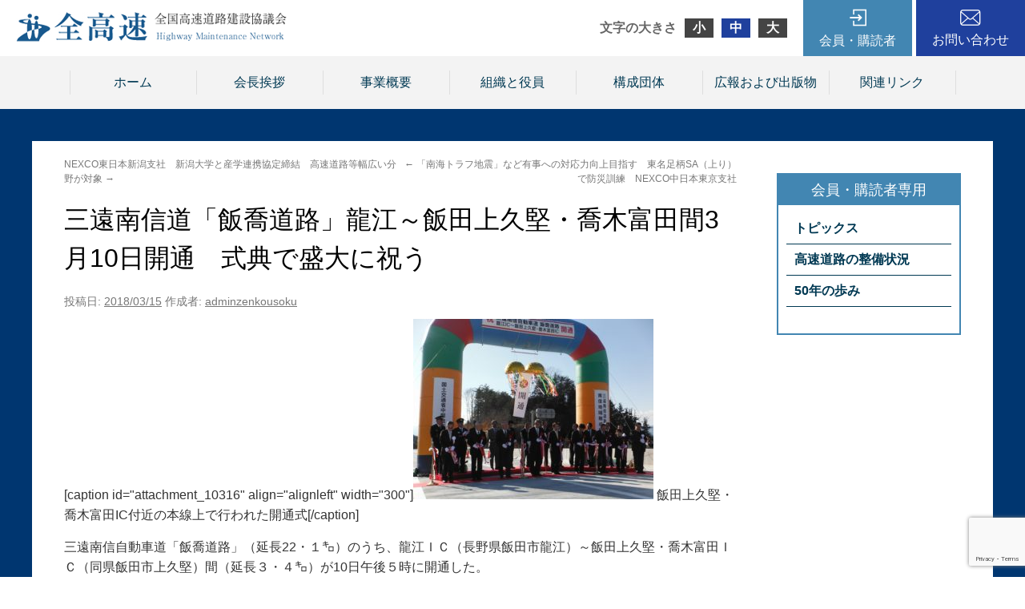

--- FILE ---
content_type: text/html; charset=UTF-8
request_url: http://www.zenkousoku.com/topics/%E4%B8%89%E9%81%A0%E5%8D%97%E4%BF%A1%E9%81%93%E3%80%8C%E9%A3%AF%E5%96%AC%E9%81%93%E8%B7%AF%E3%80%8D%E9%BE%8D%E6%B1%9F%EF%BD%9E%E9%A3%AF%E7%94%B0%E4%B8%8A%E4%B9%85%E5%A0%85%E3%83%BB%E5%96%AC%E6%9C%A8/
body_size: 25793
content:
<!DOCTYPE html>
<html lang="ja">
<head>
<meta charset="UTF-8" />
<title>三遠南信道「飯喬道路」龍江～飯田上久堅・喬木富田間3月10日開通　式典で盛大に祝う | 全国高速道路建設協議会</title>
<link rel="profile" href="http://gmpg.org/xfn/11" />
<link rel="stylesheet" type="text/css" media="all" href="http://www.zenkousoku.com/wp/wp-content/themes/zenkosoku/css/normalize.css" />
<link rel="stylesheet" type="text/css" media="all" href="http://www.zenkousoku.com/wp/wp-content/themes/zenkosoku/style.css" />
<link rel="stylesheet" type="text/css" media="all" href="http://www.zenkousoku.com/wp/wp-content/themes/zenkosoku/css/common.css" />
<link rel="pingback" href="http://www.zenkousoku.com/wp/xmlrpc.php" />
<link rel='dns-prefetch' href='//www.google.com' />
<link rel='dns-prefetch' href='//s.w.org' />
<link rel="alternate" type="application/rss+xml" title="全国高速道路建設協議会 &raquo; フィード" href="http://www.zenkousoku.com/feed/" />
<link rel="alternate" type="application/rss+xml" title="全国高速道路建設協議会 &raquo; コメントフィード" href="http://www.zenkousoku.com/comments/feed/" />
	<style type="text/css">
	.wp-pagenavi{margin-left:auto !important; margin-right:auto; !important}
	</style>
  <link rel='stylesheet' id='wp-block-library-css'  href='http://www.zenkousoku.com/wp/wp-includes/css/dist/block-library/style.min.css?ver=5.5.3' type='text/css' media='all' />
<link rel='stylesheet' id='jquery-smooth-scroll-css'  href='http://www.zenkousoku.com/wp/wp-content/plugins/jquery-smooth-scroll/css/style.css?ver=5.5.3' type='text/css' media='all' />
<link rel='stylesheet' id='wp-pagenavi-style-css'  href='http://www.zenkousoku.com/wp/wp-content/plugins/wp-pagenavi-style/css/gray.css?ver=1.0' type='text/css' media='all' />
<script type='text/javascript' src='http://www.zenkousoku.com/wp/wp-includes/js/jquery/jquery.js?ver=1.12.4-wp' id='jquery-core-js'></script>
<script type='text/javascript' src='http://www.zenkousoku.com/wp/wp-content/plugins/content-slide/js/coin-slider.js?ver=5.5.3' id='content_slider-js'></script>
<link rel="https://api.w.org/" href="http://www.zenkousoku.com/wp-json/" /><link rel="EditURI" type="application/rsd+xml" title="RSD" href="http://www.zenkousoku.com/wp/xmlrpc.php?rsd" />
<link rel="wlwmanifest" type="application/wlwmanifest+xml" href="http://www.zenkousoku.com/wp/wp-includes/wlwmanifest.xml" /> 
<link rel='prev' title='「南海トラフ地震」など有事への対応力向上目指す　東名足柄SA（上り）で防災訓練　NEXCO中日本東京支社' href='http://www.zenkousoku.com/topics/%e3%80%8c%e5%8d%97%e6%b5%b7%e3%83%88%e3%83%a9%e3%83%95%e5%9c%b0%e9%9c%87%e3%80%8d%e3%81%aa%e3%81%a9%e6%9c%89%e4%ba%8b%e3%81%b8%e3%81%ae%e5%af%be%e5%bf%9c%e5%8a%9b%e5%90%91%e4%b8%8a%e7%9b%ae%e6%8c%87/' />
<link rel='next' title='NEXCO東日本新潟支社　新潟大学と産学連携協定締結　高速道路等幅広い分野が対象' href='http://www.zenkousoku.com/topics/nexco%e6%9d%b1%e6%97%a5%e6%9c%ac%e6%96%b0%e6%bd%9f%e6%94%af%e7%a4%be%e3%80%80%e6%96%b0%e6%bd%9f%e5%a4%a7%e5%ad%a6%e3%81%a8%e7%94%a3%e5%ad%a6%e9%80%a3%e6%90%ba%e5%8d%94%e5%ae%9a%e7%b7%a0%e7%b5%90/' />
<meta name="generator" content="WordPress 5.5.3" />
<link rel='shortlink' href='http://www.zenkousoku.com/?p=6282' />
<link rel="alternate" type="application/json+oembed" href="http://www.zenkousoku.com/wp-json/oembed/1.0/embed?url=http%3A%2F%2Fwww.zenkousoku.com%2Ftopics%2F%25e4%25b8%2589%25e9%2581%25a0%25e5%258d%2597%25e4%25bf%25a1%25e9%2581%2593%25e3%2580%258c%25e9%25a3%25af%25e5%2596%25ac%25e9%2581%2593%25e8%25b7%25af%25e3%2580%258d%25e9%25be%258d%25e6%25b1%259f%25ef%25bd%259e%25e9%25a3%25af%25e7%2594%25b0%25e4%25b8%258a%25e4%25b9%2585%25e5%25a0%2585%25e3%2583%25bb%25e5%2596%25ac%25e6%259c%25a8%2F" />
<link rel="alternate" type="text/xml+oembed" href="http://www.zenkousoku.com/wp-json/oembed/1.0/embed?url=http%3A%2F%2Fwww.zenkousoku.com%2Ftopics%2F%25e4%25b8%2589%25e9%2581%25a0%25e5%258d%2597%25e4%25bf%25a1%25e9%2581%2593%25e3%2580%258c%25e9%25a3%25af%25e5%2596%25ac%25e9%2581%2593%25e8%25b7%25af%25e3%2580%258d%25e9%25be%258d%25e6%25b1%259f%25ef%25bd%259e%25e9%25a3%25af%25e7%2594%25b0%25e4%25b8%258a%25e4%25b9%2585%25e5%25a0%2585%25e3%2583%25bb%25e5%2596%25ac%25e6%259c%25a8%2F&#038;format=xml" />
<script type="text/javascript">
	var $jquery = jQuery.noConflict(); 
	$jquery(document).ready(function() 
	{
		$jquery('#wpcontent_slider').coinslider(
	{ 
	width: 800, 
	height: 384, 
	spw: 1, 
	sph: 1, 
	delay: 7000, 
	sDelay: 30, 
	opacity: 0.6, 
	titleSpeed: 1000, 
	effect: 'random', 
	navigation: true, 
	links : true, 
	hoverPause: true });
		});
	</script>
<style type="text/css" media="screen">
		
#wpcontent_slider_container
{
	overflow: hidden; position: relative; padding:0px;margin:0px; text-align:center; width:800px !important;
}
#wpcontent_slider 
{ background-size: cover; overflow: hidden; position: relative; font-family:\'Trebuchet MS\', Helvetica, sans-serif;border:0px solid #ffffff; text-align:left;}
#wpcontent_slider a,#wpcontent_slider a img { border: none; text-decoration: none; outline: none; }
#wpcontent_slider h4,#wpcontent_slider h4 a 
{margin: 0px;padding: 0px; font-family: 'Trebuchet MS', Helvetica, sans-serif;
text-decoration:none;font-size: 18px; color:#ffffff;}
#wpcontent_slider .cs-title {width: 100%;padding: 10px; background: #000000; color: #000000; font-family: 'Trebuchet MS', Helvetica, sans-serif; font-size: 12px; letter-spacing: normal;line-height: normal;}
#wpcontent_slider_container .cs-prev,#wpcontent_slider_container .cs-next {font-weight: bold;background: #000000;
font-size: 28px; font-family: "Courier New", Courier, monospace; color: #ffffff !important;
padding: 0px 10px;-moz-border-radius: 5px;-khtml-border-radius: 5px;-webkit-border-radius: 5px;}
#wpcontent_slider_container .cs-buttons { font-size: 0px; padding: 10px 0px 10px 0px;
margin:0px auto; float:left;clear:left;
}
#wpcontent_slider_container .cs-buttons a { outline:none; margin-left: 5px; height: 10px; width: 10px; float: left; border: 1px solid #000000; color: #000000; text-indent: -1000px; 
}
#wpcontent_slider_container .cs-active { background-color: #000000; color: #FFFFFF; }
#wpcs_link_love,#wpcs_link_love a{display:none;}
</style>
<!-- End Content Slider Settings -->

	<style type="text/css">
	 .wp-pagenavi
	{
		font-size:12px !important;
	}
	</style>
	<script src="http://www.zenkousoku.com/wp/wp-content/themes/zenkosoku/js/jquery.cookie.js" type="text/javascript"></script>
<script src="http://www.zenkousoku.com/wp/wp-content/themes/zenkosoku/js/jquery-1.9.1.min.js" type="text/javascript"></script>
<script src="http://www.zenkousoku.com/wp/wp-content/themes/zenkosoku/js/jquery.textresizer.js" type="text/javascript"></script>
<script type="text/javascript">
jQuery(document).ready( function() {
    jQuery( "#textsizer a" ).textresizer({
        target: "body",
        type: "fontSize",
        sizes: ["90%", "105%", "120%"],
        selectedIndex: 1
    });
});
</script>
<script src="http://www.zenkousoku.com/wp/wp-content/themes/zenkosoku/js/lightbox/js/lightbox.min.js"></script>
<link href="http://www.zenkousoku.com/wp/wp-content/themes/zenkosoku/js/lightbox/css/lightbox.css" rel="stylesheet" />
<script type="text/javascript">  
　　jQuery(document).ready(function(){
　　　　jQuery('a[href^=http]')
　　　　.not('[href*="'+location.hostname+'"]')
　　　　.attr({target:"_blank"})
　　;})  
</script>
</head>

<body class="topics-template-default single single-topics postid-6282" style="font-size: 100%;">

	<div class="header">
		<div class="head_inner">
			<div class="hlogo">
				<a href="http://www.zenkousoku.com/" title="全国高速道路建設協議会" rel="home"><img src="http://www.zenkousoku.com/wp/wp-content/themes/zenkosoku/img/logo4.png" /></a>
			</div>

			<div class="hinner">
				<div id="textsizer">
					<ul class="textresizer">
					    <li class="headline">文字の大きさ</li>
					    <li><a href="#">小</a></li>
					    <li><a href="#">中</a></li>
					    <li><a href="#">大</a></li>
					</ul>
				</div>

				<div class="hmember">
					<a href="http://www.zenkousoku.com/topics">会員・購読者</a>
					<div class="subnavi">
						<div class="loginarea">
							
		<form name="loginform" id="loginform" action="http://www.zenkousoku.com/wp/wp-login.php" method="post">
			
			<p class="login-username">
				<label for="user_login">ユーザー名</label>
				<input type="text" name="log" id="user_login" class="input" value="" size="20" />
			</p>
			<p class="login-password">
				<label for="user_pass">パスワード</label>
				<input type="password" name="pwd" id="user_pass" class="input" value="" size="20" />
			</p>
			
			<p class="login-remember"><label><input name="rememberme" type="checkbox" id="rememberme" value="forever" /> ログイン状態を保存する</label></p>
			<p class="login-submit">
				<input type="submit" name="wp-submit" id="wp-submit" class="button button-primary" value="ログイン" />
				<input type="hidden" name="redirect_to" value="/topics/%E4%B8%89%E9%81%A0%E5%8D%97%E4%BF%A1%E9%81%93%E3%80%8C%E9%A3%AF%E5%96%AC%E9%81%93%E8%B7%AF%E3%80%8D%E9%BE%8D%E6%B1%9F%EF%BD%9E%E9%A3%AF%E7%94%B0%E4%B8%8A%E4%B9%85%E5%A0%85%E3%83%BB%E5%96%AC%E6%9C%A8/" />
			</p>
			
		</form>						</div>
						<ul>
							<li><a href="http://www.zenkousoku.com/topics">トピックス</a>
								<ul>
									<li><a href="http://www.zenkousoku.com/topics_cat/%e6%a9%9f%e9%96%a2%e7%b4%99%e3%80%8c%e6%97%ac%e5%88%8a%e9%ab%98%e9%80%9f%e9%81%93%e8%b7%af%e3%80%8d/">機関紙「旬刊高速道路」</a></li>
									<li><a href="http://www.zenkousoku.com/topics_cat/%e5%85%a8%e9%ab%98%e9%80%9f%e3%83%88%e3%83%94%e3%83%83%e3%82%af%e3%82%b9/">全高速トピックス</a></li>
									<li><a href="http://www.zenkousoku.com/topics_cat/%e6%af%8e%e6%97%a5%e3%81%ae%e9%ab%98%e9%80%9f%e9%81%93%e8%b7%af%e6%83%85%e5%a0%b1/">毎日の高速道路情報</a></li>
									<li><a href="http://www.zenkousoku.com/topics_cat/%e9%96%8b%e9%80%9a%e6%83%85%e5%a0%b1/">開通情報</a></li>
									<li><a href="http://www.zenkousoku.com/topics_cat/%e7%b5%84%e7%b9%94%e3%83%bb%e4%ba%ba%e4%ba%8b/">組織・人事</a></li>
									<li><a href="http://www.zenkousoku.com/topics_cat/%e5%85%a5%e6%9c%ad%e7%b5%90%e6%9e%9c/">入札結果</a></li>
									<li><a href="http://www.zenkousoku.com/topics_cat/%e7%99%ba%e6%b3%a8%e4%ba%88%e5%91%8a/">発注予告</a></li>
									<li><a href="http://www.zenkousoku.com/topics_cat/%e3%81%8a%e5%be%97%e3%81%aa%e6%83%85%e5%a0%b1/">お得な情報</a></li>
									<li><a href="http://www.zenkousoku.com/topics_cat/%e3%82%b9%e3%83%9e%e3%83%bc%e3%83%88%e3%83%bb%e8%bf%bd%e5%8a%a0ic%e4%ba%8b%e6%a5%ad/">スマート・追加IC事業</a></li>
									<li><a href="http://www.zenkousoku.com/topics_cat/%e9%9c%87%e7%81%bd%e3%83%bb%e7%81%bd%e5%ae%b3%e6%83%85%e5%a0%b1/">震災・災害情報</a></li>
								</ul>
							</li>
							<li><a href="http://www.zenkousoku.com/maintenance">高速道路の整備状況</a></li>
							<li><a href="http://www.zenkousoku.com/50years/">50年の歩み</a></li>
						</ul>
					</div>
				</div>
				<div class="hcontact"><a href="http://www.zenkousoku.com/contact">お問い合わせ</a></div>
			</div>
		</div>
	</div>

	<div class="gnav">
		<div class="gnav_inner">
			<ul class="xoxo">
				<li id="nav_menu-3" class="widget-container widget_nav_menu"><div class="menu-menu1-container"><ul id="menu-menu1" class="menu"><li id="menu-item-11093" class="menu-item menu-item-type-custom menu-item-object-custom menu-item-11093"><a href="/">ホーム</a></li>
<li id="menu-item-11094" class="menu-item menu-item-type-post_type menu-item-object-page menu-item-11094"><a href="http://www.zenkousoku.com/greeting/">会長挨拶</a></li>
<li id="menu-item-11095" class="menu-item menu-item-type-post_type menu-item-object-page menu-item-11095"><a href="http://www.zenkousoku.com/overview/">事業概要</a></li>
<li id="menu-item-11096" class="menu-item menu-item-type-post_type menu-item-object-page menu-item-11096"><a href="http://www.zenkousoku.com/organization/">組織と役員</a></li>
<li id="menu-item-11097" class="menu-item menu-item-type-post_type menu-item-object-page menu-item-11097"><a href="http://www.zenkousoku.com/constitutiongroup/">構成団体</a></li>
<li id="menu-item-11099" class="menu-item menu-item-type-custom menu-item-object-custom menu-item-11099"><a href="/publication/">広報および出版物</a></li>
<li id="menu-item-11098" class="menu-item menu-item-type-post_type menu-item-object-page menu-item-11098"><a href="http://www.zenkousoku.com/linkpage/">関連リンク</a></li>
</ul></div></li>			</ul>
		</div>
	</div>


	<div id="main">
		<div class="main_inner">
			<div id="container">
				<div id="content" role="main">

			

				<div id="nav-above" class="navigation">
					<div class="nav-previous"><a href="http://www.zenkousoku.com/topics/%e3%80%8c%e5%8d%97%e6%b5%b7%e3%83%88%e3%83%a9%e3%83%95%e5%9c%b0%e9%9c%87%e3%80%8d%e3%81%aa%e3%81%a9%e6%9c%89%e4%ba%8b%e3%81%b8%e3%81%ae%e5%af%be%e5%bf%9c%e5%8a%9b%e5%90%91%e4%b8%8a%e7%9b%ae%e6%8c%87/" rel="prev"><span class="meta-nav">&larr;</span> 「南海トラフ地震」など有事への対応力向上目指す　東名足柄SA（上り）で防災訓練　NEXCO中日本東京支社</a></div>
					<div class="nav-next"><a href="http://www.zenkousoku.com/topics/nexco%e6%9d%b1%e6%97%a5%e6%9c%ac%e6%96%b0%e6%bd%9f%e6%94%af%e7%a4%be%e3%80%80%e6%96%b0%e6%bd%9f%e5%a4%a7%e5%ad%a6%e3%81%a8%e7%94%a3%e5%ad%a6%e9%80%a3%e6%90%ba%e5%8d%94%e5%ae%9a%e7%b7%a0%e7%b5%90/" rel="next">NEXCO東日本新潟支社　新潟大学と産学連携協定締結　高速道路等幅広い分野が対象 <span class="meta-nav">&rarr;</span></a></div>
				</div><!-- #nav-above -->

				<div id="post-6282" class="post-6282 topics type-topics status-publish hentry topics_cat-9">
					<h1 class="entry-title">三遠南信道「飯喬道路」龍江～飯田上久堅・喬木富田間3月10日開通　式典で盛大に祝う</h1>

					<div class="entry-meta">
						<span class="meta-prep meta-prep-author">投稿日:</span> <a href="http://www.zenkousoku.com/topics/%e4%b8%89%e9%81%a0%e5%8d%97%e4%bf%a1%e9%81%93%e3%80%8c%e9%a3%af%e5%96%ac%e9%81%93%e8%b7%af%e3%80%8d%e9%be%8d%e6%b1%9f%ef%bd%9e%e9%a3%af%e7%94%b0%e4%b8%8a%e4%b9%85%e5%a0%85%e3%83%bb%e5%96%ac%e6%9c%a8/" title="5:30 PM" rel="bookmark"><span class="entry-date">2018/03/15</span></a> <span class="meta-sep">作成者:</span> <span class="author vcard"><a class="url fn n" href="http://www.zenkousoku.com/author/adminzenkousoku/" title="adminzenkousoku の投稿をすべて表示">adminzenkousoku</a></span>					</div><!-- .entry-meta -->

					<div class="entry-content aaa">
						<p>[caption id="attachment_10316" align="alignleft" width="300"]<a href="http://www.zenkousoku.com/wp/wp-content/uploads/2018/03/三遠南信道テープカット②-1.jpg"><img class="size-medium wp-image-10316" src="http://www.zenkousoku.com/wp/wp-content/uploads/2018/03/三遠南信道テープカット②-1-300x225.jpg" alt="" width="300" height="225" /></a> 飯田上久堅・喬木富田IC付近の本線上で行われた開通式[/caption]</p>
<p>三遠南信自動車道「飯喬道路」（延長22・１㌔）のうち、龍江ＩＣ（長野県飯田市龍江）～飯田上久堅・喬木富田ＩＣ（同県飯田市上久堅）間（延長３・４㌔）が10日午後５時に開通した。</p>
<p>開通に先立ち、午後２時半から、飯田上久堅・喬木富田ＩＣ付近の本線上で開通式典が開催され、国土交通省の塚原浩一中部地方整備局長、長野県の太田寛副知事、飯田下伊那14市町村などでつくる三遠南信道路建設促進南信地域期成同盟会の会長、牧野光朗飯田市長ら関係者と地域住民ら約２００人が参加し、テープカットやくす玉開披、通り初めをして開通を祝った。</p>
<p>太田副知事は「救急搬送時間が大幅に短縮されるとともに、峡嗌で屈曲した道路を通らなくてよくなるなど大きな効果が期待される。三遠南信地域に大きなストック効果をもたらす、本道路の１日も早い全線開通に向け、引き続き取り組んでいく」と阿部守一知事の挨拶を代読した。</p>
<p>「飯喬道路」は、三遠南信自動車道の起点である長野県飯田市山本～同県喬木村氏乗に至る延長22・１㌔の自動車専用道路。総事業費は約１５１１億円。天竜峡ＩＣ～龍江ＩＣ間（延長４㌔）は19年度に開通する予定。</p>


<!-- カスタムフィールドテンプレート -->













											</div><!-- .entry-content -->


					<div class="entry-utility">
						<a href="http://www.zenkousoku.com/topics/%e4%b8%89%e9%81%a0%e5%8d%97%e4%bf%a1%e9%81%93%e3%80%8c%e9%a3%af%e5%96%ac%e9%81%93%e8%b7%af%e3%80%8d%e9%be%8d%e6%b1%9f%ef%bd%9e%e9%a3%af%e7%94%b0%e4%b8%8a%e4%b9%85%e5%a0%85%e3%83%bb%e5%96%ac%e6%9c%a8/" title="三遠南信道「飯喬道路」龍江～飯田上久堅・喬木富田間3月10日開通　式典で盛大に祝う へのパーマリンク" rel="bookmark">パーマリンク</a>											</div><!-- .entry-utility -->
				</div><!-- #post-## -->

				<div id="nav-below" class="navigation">
					<div class="nav-previous"><a href="http://www.zenkousoku.com/topics/%e3%80%8c%e5%8d%97%e6%b5%b7%e3%83%88%e3%83%a9%e3%83%95%e5%9c%b0%e9%9c%87%e3%80%8d%e3%81%aa%e3%81%a9%e6%9c%89%e4%ba%8b%e3%81%b8%e3%81%ae%e5%af%be%e5%bf%9c%e5%8a%9b%e5%90%91%e4%b8%8a%e7%9b%ae%e6%8c%87/" rel="prev"><span class="meta-nav">&larr;</span> 「南海トラフ地震」など有事への対応力向上目指す　東名足柄SA（上り）で防災訓練　NEXCO中日本東京支社</a></div>
					<div class="nav-next"><a href="http://www.zenkousoku.com/topics/nexco%e6%9d%b1%e6%97%a5%e6%9c%ac%e6%96%b0%e6%bd%9f%e6%94%af%e7%a4%be%e3%80%80%e6%96%b0%e6%bd%9f%e5%a4%a7%e5%ad%a6%e3%81%a8%e7%94%a3%e5%ad%a6%e9%80%a3%e6%90%ba%e5%8d%94%e5%ae%9a%e7%b7%a0%e7%b5%90/" rel="next">NEXCO東日本新潟支社　新潟大学と産学連携協定締結　高速道路等幅広い分野が対象 <span class="meta-nav">&rarr;</span></a></div>
				</div><!-- #nav-below -->

				
			<div id="comments">




</div><!-- #comments -->


				</div>
			</div>

					<div class="sidebar">
			<ul class="sidebar_inner">

<li id="nav_menu-4" class="widget-container widget_nav_menu"><div class="menu-menu2-container"><ul id="menu-menu2" class="menu"><li id="menu-item-11100" class="menu-item menu-item-type-custom menu-item-object-custom menu-item-has-children menu-item-11100"><a href="/topics/">トピックス</a>
<ul class="sub-menu">
	<li id="menu-item-11109" class="menu-item menu-item-type-taxonomy menu-item-object-topics_cat menu-item-11109"><a href="http://www.zenkousoku.com/topics_cat/%e6%a9%9f%e9%96%a2%e7%b4%99%e3%80%8c%e6%97%ac%e5%88%8a%e9%ab%98%e9%80%9f%e9%81%93%e8%b7%af%e3%80%8d/">機関紙「旬刊高速道路」</a></li>
	<li id="menu-item-11105" class="menu-item menu-item-type-taxonomy menu-item-object-topics_cat menu-item-11105"><a href="http://www.zenkousoku.com/topics_cat/%e5%85%a8%e9%ab%98%e9%80%9f%e3%83%88%e3%83%94%e3%83%83%e3%82%af%e3%82%b9/">全高速トピックス</a></li>
	<li id="menu-item-11103" class="menu-item menu-item-type-taxonomy menu-item-object-topics_cat menu-item-11103"><a href="http://www.zenkousoku.com/topics_cat/%e6%af%8e%e6%97%a5%e3%81%ae%e9%ab%98%e9%80%9f%e9%81%93%e8%b7%af%e6%83%85%e5%a0%b1/">毎日の高速道路情報</a></li>
	<li id="menu-item-11106" class="menu-item menu-item-type-taxonomy menu-item-object-topics_cat current-topics-ancestor current-menu-parent current-topics-parent menu-item-11106"><a href="http://www.zenkousoku.com/topics_cat/%e9%96%8b%e9%80%9a%e6%83%85%e5%a0%b1/">開通情報</a></li>
	<li id="menu-item-11110" class="menu-item menu-item-type-taxonomy menu-item-object-topics_cat menu-item-11110"><a href="http://www.zenkousoku.com/topics_cat/%e7%b5%84%e7%b9%94%e3%83%bb%e4%ba%ba%e4%ba%8b/">組織・人事</a></li>
	<li id="menu-item-11112" class="menu-item menu-item-type-taxonomy menu-item-object-topics_cat menu-item-11112"><a href="http://www.zenkousoku.com/topics_cat/%e5%85%a5%e6%9c%ad%e7%b5%90%e6%9e%9c/">入札結果</a></li>
	<li id="menu-item-11107" class="menu-item menu-item-type-taxonomy menu-item-object-topics_cat menu-item-11107"><a href="http://www.zenkousoku.com/topics_cat/%e7%99%ba%e6%b3%a8%e4%ba%88%e5%91%8a/">発注予告</a></li>
	<li id="menu-item-11104" class="menu-item menu-item-type-taxonomy menu-item-object-topics_cat menu-item-11104"><a href="http://www.zenkousoku.com/topics_cat/%e3%81%8a%e5%be%97%e3%81%aa%e6%83%85%e5%a0%b1/">お得な情報</a></li>
	<li id="menu-item-11108" class="menu-item menu-item-type-taxonomy menu-item-object-topics_cat menu-item-11108"><a href="http://www.zenkousoku.com/topics_cat/%e3%82%b9%e3%83%9e%e3%83%bc%e3%83%88%e3%83%bb%e8%bf%bd%e5%8a%a0ic%e4%ba%8b%e6%a5%ad/">スマート・追加IC事業</a></li>
	<li id="menu-item-11111" class="menu-item menu-item-type-taxonomy menu-item-object-topics_cat menu-item-11111"><a href="http://www.zenkousoku.com/topics_cat/%e9%9c%87%e7%81%bd%e3%83%bb%e7%81%bd%e5%ae%b3%e6%83%85%e5%a0%b1/">震災・災害情報</a></li>
</ul>
</li>
<li id="menu-item-11101" class="menu-item menu-item-type-custom menu-item-object-custom menu-item-11101"><a href="/maintenance/">高速道路の整備状況</a></li>
<li id="menu-item-11102" class="menu-item menu-item-type-post_type menu-item-object-page menu-item-11102"><a href="http://www.zenkousoku.com/50years/">50年の歩み</a></li>
</ul></div></li>			</ul>
		</div><!-- #primary .widget-area -->		</div>
	</div>


	<div class="pr">
		<div class="pr_inner">
			<div class="sbj_area">
				<p class="sbj_en">PR</p>
				<p class="sbj">広報および出版物</p>
			</div>

			<div class="contents_area">
				<div class="contents_box">
					<a href="http://www.zenkousoku.com/publication#post-3006">
						<p class="img"><img width="70" height="100" src="http://www.zenkousoku.com/wp/wp-content/uploads/2024/08/表紙_page-0001-70x100.jpg" class="attachment-thumbnail-mini size-thumbnail-mini wp-post-image" alt="" loading="lazy" srcset="http://www.zenkousoku.com/wp/wp-content/uploads/2024/08/表紙_page-0001-70x100.jpg 70w, http://www.zenkousoku.com/wp/wp-content/uploads/2024/08/表紙_page-0001-212x300.jpg 212w, http://www.zenkousoku.com/wp/wp-content/uploads/2024/08/表紙_page-0001-724x1024.jpg 724w, http://www.zenkousoku.com/wp/wp-content/uploads/2024/08/表紙_page-0001-768x1086.jpg 768w, http://www.zenkousoku.com/wp/wp-content/uploads/2024/08/表紙_page-0001-272x384.jpg 272w, http://www.zenkousoku.com/wp/wp-content/uploads/2024/08/表紙_page-0001-1087x1536.jpg 1087w, http://www.zenkousoku.com/wp/wp-content/uploads/2024/08/表紙_page-0001.jpg 1240w" sizes="(max-width: 70px) 100vw, 70px" /></p>

						<div class="txt_area">
							<p class="sbj">【10月１日発売予定】　高速道路パンフレット「HIGHWAY　NETWORK　Ver.19」</p>
							<p>規格：A4判カラー・36ページ<br />
販売価格：1,200円／1冊（税別・送料別）<br />
※直販のみのお取り扱いとなります。</p>
						</div>
					</a>
				</div>
				<div class="contents_box">
					<a href="http://www.zenkousoku.com/publication#post-84">
						<p class="img"><img width="70" height="100" src="http://www.zenkousoku.com/wp/wp-content/uploads/2015/03/201807121626-70x100.jpg" class="attachment-thumbnail-mini size-thumbnail-mini wp-post-image" alt="" loading="lazy" /></p>

						<div class="txt_area">
							<p class="sbj">機関紙「旬刊高速道路」（月３回発行）</p>
							<p>規格:タブロイド判・16ページ<br />
販売価格:15,000円(税別・送料込)／年<br />
＊購読者はホームページの会員専用ページをご覧頂けます。</p>
						</div>
					</a>
				</div>
			</div>
		</div>
	</div>

	<div class="footer">
		<div class="foot_inner">
			<p class="txt"><strong>全国高速道路建設協議会</strong><br />
			〒102-0093　東京都千代田区平河町2-6-3 都道府県会館5階<br />
			TEL 03(5212)9147　FAX 03(5212)9148</p>
		</div>
	</div>

			<a id="scroll-to-top" href="#" title="Scroll to Top">Top</a>
			<script type='text/javascript' id='contact-form-7-js-extra'>
/* <![CDATA[ */
var wpcf7 = {"apiSettings":{"root":"http:\/\/www.zenkousoku.com\/wp-json\/contact-form-7\/v1","namespace":"contact-form-7\/v1"}};
/* ]]> */
</script>
<script type='text/javascript' src='http://www.zenkousoku.com/wp/wp-content/plugins/contact-form-7/includes/js/scripts.js?ver=5.3' id='contact-form-7-js'></script>
<script type='text/javascript' src='http://www.zenkousoku.com/wp/wp-content/plugins/jquery-smooth-scroll/js/script.min.js?ver=5.5.3' id='jquery-smooth-scroll-js'></script>
<script type='text/javascript' src='https://www.google.com/recaptcha/api.js?render=6LeoD28qAAAAAK7jw5Xt-jvsADldY4rCsa9-VAKx&#038;ver=3.0' id='google-recaptcha-js'></script>
<script type='text/javascript' id='wpcf7-recaptcha-js-extra'>
/* <![CDATA[ */
var wpcf7_recaptcha = {"sitekey":"6LeoD28qAAAAAK7jw5Xt-jvsADldY4rCsa9-VAKx","actions":{"homepage":"homepage","contactform":"contactform"}};
/* ]]> */
</script>
<script type='text/javascript' src='http://www.zenkousoku.com/wp/wp-content/plugins/contact-form-7/modules/recaptcha/script.js?ver=5.3' id='wpcf7-recaptcha-js'></script>
<script type='text/javascript' src='http://www.zenkousoku.com/wp/wp-includes/js/wp-embed.min.js?ver=5.5.3' id='wp-embed-js'></script>

</body>
</html>

--- FILE ---
content_type: text/html; charset=utf-8
request_url: https://www.google.com/recaptcha/api2/anchor?ar=1&k=6LeoD28qAAAAAK7jw5Xt-jvsADldY4rCsa9-VAKx&co=aHR0cDovL3d3dy56ZW5rb3Vzb2t1LmNvbTo4MA..&hl=en&v=PoyoqOPhxBO7pBk68S4YbpHZ&size=invisible&anchor-ms=20000&execute-ms=30000&cb=g80ozxrtzbzo
body_size: 48778
content:
<!DOCTYPE HTML><html dir="ltr" lang="en"><head><meta http-equiv="Content-Type" content="text/html; charset=UTF-8">
<meta http-equiv="X-UA-Compatible" content="IE=edge">
<title>reCAPTCHA</title>
<style type="text/css">
/* cyrillic-ext */
@font-face {
  font-family: 'Roboto';
  font-style: normal;
  font-weight: 400;
  font-stretch: 100%;
  src: url(//fonts.gstatic.com/s/roboto/v48/KFO7CnqEu92Fr1ME7kSn66aGLdTylUAMa3GUBHMdazTgWw.woff2) format('woff2');
  unicode-range: U+0460-052F, U+1C80-1C8A, U+20B4, U+2DE0-2DFF, U+A640-A69F, U+FE2E-FE2F;
}
/* cyrillic */
@font-face {
  font-family: 'Roboto';
  font-style: normal;
  font-weight: 400;
  font-stretch: 100%;
  src: url(//fonts.gstatic.com/s/roboto/v48/KFO7CnqEu92Fr1ME7kSn66aGLdTylUAMa3iUBHMdazTgWw.woff2) format('woff2');
  unicode-range: U+0301, U+0400-045F, U+0490-0491, U+04B0-04B1, U+2116;
}
/* greek-ext */
@font-face {
  font-family: 'Roboto';
  font-style: normal;
  font-weight: 400;
  font-stretch: 100%;
  src: url(//fonts.gstatic.com/s/roboto/v48/KFO7CnqEu92Fr1ME7kSn66aGLdTylUAMa3CUBHMdazTgWw.woff2) format('woff2');
  unicode-range: U+1F00-1FFF;
}
/* greek */
@font-face {
  font-family: 'Roboto';
  font-style: normal;
  font-weight: 400;
  font-stretch: 100%;
  src: url(//fonts.gstatic.com/s/roboto/v48/KFO7CnqEu92Fr1ME7kSn66aGLdTylUAMa3-UBHMdazTgWw.woff2) format('woff2');
  unicode-range: U+0370-0377, U+037A-037F, U+0384-038A, U+038C, U+038E-03A1, U+03A3-03FF;
}
/* math */
@font-face {
  font-family: 'Roboto';
  font-style: normal;
  font-weight: 400;
  font-stretch: 100%;
  src: url(//fonts.gstatic.com/s/roboto/v48/KFO7CnqEu92Fr1ME7kSn66aGLdTylUAMawCUBHMdazTgWw.woff2) format('woff2');
  unicode-range: U+0302-0303, U+0305, U+0307-0308, U+0310, U+0312, U+0315, U+031A, U+0326-0327, U+032C, U+032F-0330, U+0332-0333, U+0338, U+033A, U+0346, U+034D, U+0391-03A1, U+03A3-03A9, U+03B1-03C9, U+03D1, U+03D5-03D6, U+03F0-03F1, U+03F4-03F5, U+2016-2017, U+2034-2038, U+203C, U+2040, U+2043, U+2047, U+2050, U+2057, U+205F, U+2070-2071, U+2074-208E, U+2090-209C, U+20D0-20DC, U+20E1, U+20E5-20EF, U+2100-2112, U+2114-2115, U+2117-2121, U+2123-214F, U+2190, U+2192, U+2194-21AE, U+21B0-21E5, U+21F1-21F2, U+21F4-2211, U+2213-2214, U+2216-22FF, U+2308-230B, U+2310, U+2319, U+231C-2321, U+2336-237A, U+237C, U+2395, U+239B-23B7, U+23D0, U+23DC-23E1, U+2474-2475, U+25AF, U+25B3, U+25B7, U+25BD, U+25C1, U+25CA, U+25CC, U+25FB, U+266D-266F, U+27C0-27FF, U+2900-2AFF, U+2B0E-2B11, U+2B30-2B4C, U+2BFE, U+3030, U+FF5B, U+FF5D, U+1D400-1D7FF, U+1EE00-1EEFF;
}
/* symbols */
@font-face {
  font-family: 'Roboto';
  font-style: normal;
  font-weight: 400;
  font-stretch: 100%;
  src: url(//fonts.gstatic.com/s/roboto/v48/KFO7CnqEu92Fr1ME7kSn66aGLdTylUAMaxKUBHMdazTgWw.woff2) format('woff2');
  unicode-range: U+0001-000C, U+000E-001F, U+007F-009F, U+20DD-20E0, U+20E2-20E4, U+2150-218F, U+2190, U+2192, U+2194-2199, U+21AF, U+21E6-21F0, U+21F3, U+2218-2219, U+2299, U+22C4-22C6, U+2300-243F, U+2440-244A, U+2460-24FF, U+25A0-27BF, U+2800-28FF, U+2921-2922, U+2981, U+29BF, U+29EB, U+2B00-2BFF, U+4DC0-4DFF, U+FFF9-FFFB, U+10140-1018E, U+10190-1019C, U+101A0, U+101D0-101FD, U+102E0-102FB, U+10E60-10E7E, U+1D2C0-1D2D3, U+1D2E0-1D37F, U+1F000-1F0FF, U+1F100-1F1AD, U+1F1E6-1F1FF, U+1F30D-1F30F, U+1F315, U+1F31C, U+1F31E, U+1F320-1F32C, U+1F336, U+1F378, U+1F37D, U+1F382, U+1F393-1F39F, U+1F3A7-1F3A8, U+1F3AC-1F3AF, U+1F3C2, U+1F3C4-1F3C6, U+1F3CA-1F3CE, U+1F3D4-1F3E0, U+1F3ED, U+1F3F1-1F3F3, U+1F3F5-1F3F7, U+1F408, U+1F415, U+1F41F, U+1F426, U+1F43F, U+1F441-1F442, U+1F444, U+1F446-1F449, U+1F44C-1F44E, U+1F453, U+1F46A, U+1F47D, U+1F4A3, U+1F4B0, U+1F4B3, U+1F4B9, U+1F4BB, U+1F4BF, U+1F4C8-1F4CB, U+1F4D6, U+1F4DA, U+1F4DF, U+1F4E3-1F4E6, U+1F4EA-1F4ED, U+1F4F7, U+1F4F9-1F4FB, U+1F4FD-1F4FE, U+1F503, U+1F507-1F50B, U+1F50D, U+1F512-1F513, U+1F53E-1F54A, U+1F54F-1F5FA, U+1F610, U+1F650-1F67F, U+1F687, U+1F68D, U+1F691, U+1F694, U+1F698, U+1F6AD, U+1F6B2, U+1F6B9-1F6BA, U+1F6BC, U+1F6C6-1F6CF, U+1F6D3-1F6D7, U+1F6E0-1F6EA, U+1F6F0-1F6F3, U+1F6F7-1F6FC, U+1F700-1F7FF, U+1F800-1F80B, U+1F810-1F847, U+1F850-1F859, U+1F860-1F887, U+1F890-1F8AD, U+1F8B0-1F8BB, U+1F8C0-1F8C1, U+1F900-1F90B, U+1F93B, U+1F946, U+1F984, U+1F996, U+1F9E9, U+1FA00-1FA6F, U+1FA70-1FA7C, U+1FA80-1FA89, U+1FA8F-1FAC6, U+1FACE-1FADC, U+1FADF-1FAE9, U+1FAF0-1FAF8, U+1FB00-1FBFF;
}
/* vietnamese */
@font-face {
  font-family: 'Roboto';
  font-style: normal;
  font-weight: 400;
  font-stretch: 100%;
  src: url(//fonts.gstatic.com/s/roboto/v48/KFO7CnqEu92Fr1ME7kSn66aGLdTylUAMa3OUBHMdazTgWw.woff2) format('woff2');
  unicode-range: U+0102-0103, U+0110-0111, U+0128-0129, U+0168-0169, U+01A0-01A1, U+01AF-01B0, U+0300-0301, U+0303-0304, U+0308-0309, U+0323, U+0329, U+1EA0-1EF9, U+20AB;
}
/* latin-ext */
@font-face {
  font-family: 'Roboto';
  font-style: normal;
  font-weight: 400;
  font-stretch: 100%;
  src: url(//fonts.gstatic.com/s/roboto/v48/KFO7CnqEu92Fr1ME7kSn66aGLdTylUAMa3KUBHMdazTgWw.woff2) format('woff2');
  unicode-range: U+0100-02BA, U+02BD-02C5, U+02C7-02CC, U+02CE-02D7, U+02DD-02FF, U+0304, U+0308, U+0329, U+1D00-1DBF, U+1E00-1E9F, U+1EF2-1EFF, U+2020, U+20A0-20AB, U+20AD-20C0, U+2113, U+2C60-2C7F, U+A720-A7FF;
}
/* latin */
@font-face {
  font-family: 'Roboto';
  font-style: normal;
  font-weight: 400;
  font-stretch: 100%;
  src: url(//fonts.gstatic.com/s/roboto/v48/KFO7CnqEu92Fr1ME7kSn66aGLdTylUAMa3yUBHMdazQ.woff2) format('woff2');
  unicode-range: U+0000-00FF, U+0131, U+0152-0153, U+02BB-02BC, U+02C6, U+02DA, U+02DC, U+0304, U+0308, U+0329, U+2000-206F, U+20AC, U+2122, U+2191, U+2193, U+2212, U+2215, U+FEFF, U+FFFD;
}
/* cyrillic-ext */
@font-face {
  font-family: 'Roboto';
  font-style: normal;
  font-weight: 500;
  font-stretch: 100%;
  src: url(//fonts.gstatic.com/s/roboto/v48/KFO7CnqEu92Fr1ME7kSn66aGLdTylUAMa3GUBHMdazTgWw.woff2) format('woff2');
  unicode-range: U+0460-052F, U+1C80-1C8A, U+20B4, U+2DE0-2DFF, U+A640-A69F, U+FE2E-FE2F;
}
/* cyrillic */
@font-face {
  font-family: 'Roboto';
  font-style: normal;
  font-weight: 500;
  font-stretch: 100%;
  src: url(//fonts.gstatic.com/s/roboto/v48/KFO7CnqEu92Fr1ME7kSn66aGLdTylUAMa3iUBHMdazTgWw.woff2) format('woff2');
  unicode-range: U+0301, U+0400-045F, U+0490-0491, U+04B0-04B1, U+2116;
}
/* greek-ext */
@font-face {
  font-family: 'Roboto';
  font-style: normal;
  font-weight: 500;
  font-stretch: 100%;
  src: url(//fonts.gstatic.com/s/roboto/v48/KFO7CnqEu92Fr1ME7kSn66aGLdTylUAMa3CUBHMdazTgWw.woff2) format('woff2');
  unicode-range: U+1F00-1FFF;
}
/* greek */
@font-face {
  font-family: 'Roboto';
  font-style: normal;
  font-weight: 500;
  font-stretch: 100%;
  src: url(//fonts.gstatic.com/s/roboto/v48/KFO7CnqEu92Fr1ME7kSn66aGLdTylUAMa3-UBHMdazTgWw.woff2) format('woff2');
  unicode-range: U+0370-0377, U+037A-037F, U+0384-038A, U+038C, U+038E-03A1, U+03A3-03FF;
}
/* math */
@font-face {
  font-family: 'Roboto';
  font-style: normal;
  font-weight: 500;
  font-stretch: 100%;
  src: url(//fonts.gstatic.com/s/roboto/v48/KFO7CnqEu92Fr1ME7kSn66aGLdTylUAMawCUBHMdazTgWw.woff2) format('woff2');
  unicode-range: U+0302-0303, U+0305, U+0307-0308, U+0310, U+0312, U+0315, U+031A, U+0326-0327, U+032C, U+032F-0330, U+0332-0333, U+0338, U+033A, U+0346, U+034D, U+0391-03A1, U+03A3-03A9, U+03B1-03C9, U+03D1, U+03D5-03D6, U+03F0-03F1, U+03F4-03F5, U+2016-2017, U+2034-2038, U+203C, U+2040, U+2043, U+2047, U+2050, U+2057, U+205F, U+2070-2071, U+2074-208E, U+2090-209C, U+20D0-20DC, U+20E1, U+20E5-20EF, U+2100-2112, U+2114-2115, U+2117-2121, U+2123-214F, U+2190, U+2192, U+2194-21AE, U+21B0-21E5, U+21F1-21F2, U+21F4-2211, U+2213-2214, U+2216-22FF, U+2308-230B, U+2310, U+2319, U+231C-2321, U+2336-237A, U+237C, U+2395, U+239B-23B7, U+23D0, U+23DC-23E1, U+2474-2475, U+25AF, U+25B3, U+25B7, U+25BD, U+25C1, U+25CA, U+25CC, U+25FB, U+266D-266F, U+27C0-27FF, U+2900-2AFF, U+2B0E-2B11, U+2B30-2B4C, U+2BFE, U+3030, U+FF5B, U+FF5D, U+1D400-1D7FF, U+1EE00-1EEFF;
}
/* symbols */
@font-face {
  font-family: 'Roboto';
  font-style: normal;
  font-weight: 500;
  font-stretch: 100%;
  src: url(//fonts.gstatic.com/s/roboto/v48/KFO7CnqEu92Fr1ME7kSn66aGLdTylUAMaxKUBHMdazTgWw.woff2) format('woff2');
  unicode-range: U+0001-000C, U+000E-001F, U+007F-009F, U+20DD-20E0, U+20E2-20E4, U+2150-218F, U+2190, U+2192, U+2194-2199, U+21AF, U+21E6-21F0, U+21F3, U+2218-2219, U+2299, U+22C4-22C6, U+2300-243F, U+2440-244A, U+2460-24FF, U+25A0-27BF, U+2800-28FF, U+2921-2922, U+2981, U+29BF, U+29EB, U+2B00-2BFF, U+4DC0-4DFF, U+FFF9-FFFB, U+10140-1018E, U+10190-1019C, U+101A0, U+101D0-101FD, U+102E0-102FB, U+10E60-10E7E, U+1D2C0-1D2D3, U+1D2E0-1D37F, U+1F000-1F0FF, U+1F100-1F1AD, U+1F1E6-1F1FF, U+1F30D-1F30F, U+1F315, U+1F31C, U+1F31E, U+1F320-1F32C, U+1F336, U+1F378, U+1F37D, U+1F382, U+1F393-1F39F, U+1F3A7-1F3A8, U+1F3AC-1F3AF, U+1F3C2, U+1F3C4-1F3C6, U+1F3CA-1F3CE, U+1F3D4-1F3E0, U+1F3ED, U+1F3F1-1F3F3, U+1F3F5-1F3F7, U+1F408, U+1F415, U+1F41F, U+1F426, U+1F43F, U+1F441-1F442, U+1F444, U+1F446-1F449, U+1F44C-1F44E, U+1F453, U+1F46A, U+1F47D, U+1F4A3, U+1F4B0, U+1F4B3, U+1F4B9, U+1F4BB, U+1F4BF, U+1F4C8-1F4CB, U+1F4D6, U+1F4DA, U+1F4DF, U+1F4E3-1F4E6, U+1F4EA-1F4ED, U+1F4F7, U+1F4F9-1F4FB, U+1F4FD-1F4FE, U+1F503, U+1F507-1F50B, U+1F50D, U+1F512-1F513, U+1F53E-1F54A, U+1F54F-1F5FA, U+1F610, U+1F650-1F67F, U+1F687, U+1F68D, U+1F691, U+1F694, U+1F698, U+1F6AD, U+1F6B2, U+1F6B9-1F6BA, U+1F6BC, U+1F6C6-1F6CF, U+1F6D3-1F6D7, U+1F6E0-1F6EA, U+1F6F0-1F6F3, U+1F6F7-1F6FC, U+1F700-1F7FF, U+1F800-1F80B, U+1F810-1F847, U+1F850-1F859, U+1F860-1F887, U+1F890-1F8AD, U+1F8B0-1F8BB, U+1F8C0-1F8C1, U+1F900-1F90B, U+1F93B, U+1F946, U+1F984, U+1F996, U+1F9E9, U+1FA00-1FA6F, U+1FA70-1FA7C, U+1FA80-1FA89, U+1FA8F-1FAC6, U+1FACE-1FADC, U+1FADF-1FAE9, U+1FAF0-1FAF8, U+1FB00-1FBFF;
}
/* vietnamese */
@font-face {
  font-family: 'Roboto';
  font-style: normal;
  font-weight: 500;
  font-stretch: 100%;
  src: url(//fonts.gstatic.com/s/roboto/v48/KFO7CnqEu92Fr1ME7kSn66aGLdTylUAMa3OUBHMdazTgWw.woff2) format('woff2');
  unicode-range: U+0102-0103, U+0110-0111, U+0128-0129, U+0168-0169, U+01A0-01A1, U+01AF-01B0, U+0300-0301, U+0303-0304, U+0308-0309, U+0323, U+0329, U+1EA0-1EF9, U+20AB;
}
/* latin-ext */
@font-face {
  font-family: 'Roboto';
  font-style: normal;
  font-weight: 500;
  font-stretch: 100%;
  src: url(//fonts.gstatic.com/s/roboto/v48/KFO7CnqEu92Fr1ME7kSn66aGLdTylUAMa3KUBHMdazTgWw.woff2) format('woff2');
  unicode-range: U+0100-02BA, U+02BD-02C5, U+02C7-02CC, U+02CE-02D7, U+02DD-02FF, U+0304, U+0308, U+0329, U+1D00-1DBF, U+1E00-1E9F, U+1EF2-1EFF, U+2020, U+20A0-20AB, U+20AD-20C0, U+2113, U+2C60-2C7F, U+A720-A7FF;
}
/* latin */
@font-face {
  font-family: 'Roboto';
  font-style: normal;
  font-weight: 500;
  font-stretch: 100%;
  src: url(//fonts.gstatic.com/s/roboto/v48/KFO7CnqEu92Fr1ME7kSn66aGLdTylUAMa3yUBHMdazQ.woff2) format('woff2');
  unicode-range: U+0000-00FF, U+0131, U+0152-0153, U+02BB-02BC, U+02C6, U+02DA, U+02DC, U+0304, U+0308, U+0329, U+2000-206F, U+20AC, U+2122, U+2191, U+2193, U+2212, U+2215, U+FEFF, U+FFFD;
}
/* cyrillic-ext */
@font-face {
  font-family: 'Roboto';
  font-style: normal;
  font-weight: 900;
  font-stretch: 100%;
  src: url(//fonts.gstatic.com/s/roboto/v48/KFO7CnqEu92Fr1ME7kSn66aGLdTylUAMa3GUBHMdazTgWw.woff2) format('woff2');
  unicode-range: U+0460-052F, U+1C80-1C8A, U+20B4, U+2DE0-2DFF, U+A640-A69F, U+FE2E-FE2F;
}
/* cyrillic */
@font-face {
  font-family: 'Roboto';
  font-style: normal;
  font-weight: 900;
  font-stretch: 100%;
  src: url(//fonts.gstatic.com/s/roboto/v48/KFO7CnqEu92Fr1ME7kSn66aGLdTylUAMa3iUBHMdazTgWw.woff2) format('woff2');
  unicode-range: U+0301, U+0400-045F, U+0490-0491, U+04B0-04B1, U+2116;
}
/* greek-ext */
@font-face {
  font-family: 'Roboto';
  font-style: normal;
  font-weight: 900;
  font-stretch: 100%;
  src: url(//fonts.gstatic.com/s/roboto/v48/KFO7CnqEu92Fr1ME7kSn66aGLdTylUAMa3CUBHMdazTgWw.woff2) format('woff2');
  unicode-range: U+1F00-1FFF;
}
/* greek */
@font-face {
  font-family: 'Roboto';
  font-style: normal;
  font-weight: 900;
  font-stretch: 100%;
  src: url(//fonts.gstatic.com/s/roboto/v48/KFO7CnqEu92Fr1ME7kSn66aGLdTylUAMa3-UBHMdazTgWw.woff2) format('woff2');
  unicode-range: U+0370-0377, U+037A-037F, U+0384-038A, U+038C, U+038E-03A1, U+03A3-03FF;
}
/* math */
@font-face {
  font-family: 'Roboto';
  font-style: normal;
  font-weight: 900;
  font-stretch: 100%;
  src: url(//fonts.gstatic.com/s/roboto/v48/KFO7CnqEu92Fr1ME7kSn66aGLdTylUAMawCUBHMdazTgWw.woff2) format('woff2');
  unicode-range: U+0302-0303, U+0305, U+0307-0308, U+0310, U+0312, U+0315, U+031A, U+0326-0327, U+032C, U+032F-0330, U+0332-0333, U+0338, U+033A, U+0346, U+034D, U+0391-03A1, U+03A3-03A9, U+03B1-03C9, U+03D1, U+03D5-03D6, U+03F0-03F1, U+03F4-03F5, U+2016-2017, U+2034-2038, U+203C, U+2040, U+2043, U+2047, U+2050, U+2057, U+205F, U+2070-2071, U+2074-208E, U+2090-209C, U+20D0-20DC, U+20E1, U+20E5-20EF, U+2100-2112, U+2114-2115, U+2117-2121, U+2123-214F, U+2190, U+2192, U+2194-21AE, U+21B0-21E5, U+21F1-21F2, U+21F4-2211, U+2213-2214, U+2216-22FF, U+2308-230B, U+2310, U+2319, U+231C-2321, U+2336-237A, U+237C, U+2395, U+239B-23B7, U+23D0, U+23DC-23E1, U+2474-2475, U+25AF, U+25B3, U+25B7, U+25BD, U+25C1, U+25CA, U+25CC, U+25FB, U+266D-266F, U+27C0-27FF, U+2900-2AFF, U+2B0E-2B11, U+2B30-2B4C, U+2BFE, U+3030, U+FF5B, U+FF5D, U+1D400-1D7FF, U+1EE00-1EEFF;
}
/* symbols */
@font-face {
  font-family: 'Roboto';
  font-style: normal;
  font-weight: 900;
  font-stretch: 100%;
  src: url(//fonts.gstatic.com/s/roboto/v48/KFO7CnqEu92Fr1ME7kSn66aGLdTylUAMaxKUBHMdazTgWw.woff2) format('woff2');
  unicode-range: U+0001-000C, U+000E-001F, U+007F-009F, U+20DD-20E0, U+20E2-20E4, U+2150-218F, U+2190, U+2192, U+2194-2199, U+21AF, U+21E6-21F0, U+21F3, U+2218-2219, U+2299, U+22C4-22C6, U+2300-243F, U+2440-244A, U+2460-24FF, U+25A0-27BF, U+2800-28FF, U+2921-2922, U+2981, U+29BF, U+29EB, U+2B00-2BFF, U+4DC0-4DFF, U+FFF9-FFFB, U+10140-1018E, U+10190-1019C, U+101A0, U+101D0-101FD, U+102E0-102FB, U+10E60-10E7E, U+1D2C0-1D2D3, U+1D2E0-1D37F, U+1F000-1F0FF, U+1F100-1F1AD, U+1F1E6-1F1FF, U+1F30D-1F30F, U+1F315, U+1F31C, U+1F31E, U+1F320-1F32C, U+1F336, U+1F378, U+1F37D, U+1F382, U+1F393-1F39F, U+1F3A7-1F3A8, U+1F3AC-1F3AF, U+1F3C2, U+1F3C4-1F3C6, U+1F3CA-1F3CE, U+1F3D4-1F3E0, U+1F3ED, U+1F3F1-1F3F3, U+1F3F5-1F3F7, U+1F408, U+1F415, U+1F41F, U+1F426, U+1F43F, U+1F441-1F442, U+1F444, U+1F446-1F449, U+1F44C-1F44E, U+1F453, U+1F46A, U+1F47D, U+1F4A3, U+1F4B0, U+1F4B3, U+1F4B9, U+1F4BB, U+1F4BF, U+1F4C8-1F4CB, U+1F4D6, U+1F4DA, U+1F4DF, U+1F4E3-1F4E6, U+1F4EA-1F4ED, U+1F4F7, U+1F4F9-1F4FB, U+1F4FD-1F4FE, U+1F503, U+1F507-1F50B, U+1F50D, U+1F512-1F513, U+1F53E-1F54A, U+1F54F-1F5FA, U+1F610, U+1F650-1F67F, U+1F687, U+1F68D, U+1F691, U+1F694, U+1F698, U+1F6AD, U+1F6B2, U+1F6B9-1F6BA, U+1F6BC, U+1F6C6-1F6CF, U+1F6D3-1F6D7, U+1F6E0-1F6EA, U+1F6F0-1F6F3, U+1F6F7-1F6FC, U+1F700-1F7FF, U+1F800-1F80B, U+1F810-1F847, U+1F850-1F859, U+1F860-1F887, U+1F890-1F8AD, U+1F8B0-1F8BB, U+1F8C0-1F8C1, U+1F900-1F90B, U+1F93B, U+1F946, U+1F984, U+1F996, U+1F9E9, U+1FA00-1FA6F, U+1FA70-1FA7C, U+1FA80-1FA89, U+1FA8F-1FAC6, U+1FACE-1FADC, U+1FADF-1FAE9, U+1FAF0-1FAF8, U+1FB00-1FBFF;
}
/* vietnamese */
@font-face {
  font-family: 'Roboto';
  font-style: normal;
  font-weight: 900;
  font-stretch: 100%;
  src: url(//fonts.gstatic.com/s/roboto/v48/KFO7CnqEu92Fr1ME7kSn66aGLdTylUAMa3OUBHMdazTgWw.woff2) format('woff2');
  unicode-range: U+0102-0103, U+0110-0111, U+0128-0129, U+0168-0169, U+01A0-01A1, U+01AF-01B0, U+0300-0301, U+0303-0304, U+0308-0309, U+0323, U+0329, U+1EA0-1EF9, U+20AB;
}
/* latin-ext */
@font-face {
  font-family: 'Roboto';
  font-style: normal;
  font-weight: 900;
  font-stretch: 100%;
  src: url(//fonts.gstatic.com/s/roboto/v48/KFO7CnqEu92Fr1ME7kSn66aGLdTylUAMa3KUBHMdazTgWw.woff2) format('woff2');
  unicode-range: U+0100-02BA, U+02BD-02C5, U+02C7-02CC, U+02CE-02D7, U+02DD-02FF, U+0304, U+0308, U+0329, U+1D00-1DBF, U+1E00-1E9F, U+1EF2-1EFF, U+2020, U+20A0-20AB, U+20AD-20C0, U+2113, U+2C60-2C7F, U+A720-A7FF;
}
/* latin */
@font-face {
  font-family: 'Roboto';
  font-style: normal;
  font-weight: 900;
  font-stretch: 100%;
  src: url(//fonts.gstatic.com/s/roboto/v48/KFO7CnqEu92Fr1ME7kSn66aGLdTylUAMa3yUBHMdazQ.woff2) format('woff2');
  unicode-range: U+0000-00FF, U+0131, U+0152-0153, U+02BB-02BC, U+02C6, U+02DA, U+02DC, U+0304, U+0308, U+0329, U+2000-206F, U+20AC, U+2122, U+2191, U+2193, U+2212, U+2215, U+FEFF, U+FFFD;
}

</style>
<link rel="stylesheet" type="text/css" href="https://www.gstatic.com/recaptcha/releases/PoyoqOPhxBO7pBk68S4YbpHZ/styles__ltr.css">
<script nonce="bm-O6xlNclcDxAALkMcitg" type="text/javascript">window['__recaptcha_api'] = 'https://www.google.com/recaptcha/api2/';</script>
<script type="text/javascript" src="https://www.gstatic.com/recaptcha/releases/PoyoqOPhxBO7pBk68S4YbpHZ/recaptcha__en.js" nonce="bm-O6xlNclcDxAALkMcitg">
      
    </script></head>
<body><div id="rc-anchor-alert" class="rc-anchor-alert"></div>
<input type="hidden" id="recaptcha-token" value="[base64]">
<script type="text/javascript" nonce="bm-O6xlNclcDxAALkMcitg">
      recaptcha.anchor.Main.init("[\x22ainput\x22,[\x22bgdata\x22,\x22\x22,\[base64]/[base64]/MjU1Ong/[base64]/[base64]/[base64]/[base64]/[base64]/[base64]/[base64]/[base64]/[base64]/[base64]/[base64]/[base64]/[base64]/[base64]/[base64]\\u003d\x22,\[base64]\\u003d\x22,\[base64]/DkwI5L8OCGVbCtH7DmV49GMKXChsdw7tzBCtbBcOhwpXCtcKEVcKqw5vDsUoEwqQawrLClhnDkcO+wppiwqvDpQzDgyLDhll8WsOKP0rCoyTDjz/[base64]/Ch8K7KDFHasKuGRbCu2XCvVt2UTE6w7DCt8KpwrLCp2PDtMOVwrY2LcKbw7PCikjCksK7ccKJw7kIBsKTwpLDrU7DthbCvsKswr7CjjHDssK+cMOMw7fCh2Q2BsK6wrxbcsOMeiF0TcK+w6Q1wrJMw5nDi3UOwojDgnhNaWcrHcK/HiYvFkTDs1B4Tx9fEDceRCvDhTzDjx/CnD7CuMK+KxbDhRnDs315w5/DgQk8wqMvw4zDsl3Ds19BblPCqE4kwpTDikHDkcOGe23Ds3RIwo5GKUnCusKKw65dw7nCohYgOC8Jwok/e8ONEUfCtMO2w7I9ZsKAFMKCw68ewrpswqdew6bCi8KDTjfCmw7Co8OuSMKmw78fw6PCgsOFw7vDrTLChVLDvxcuOcKawp4lwo4iw51CcMOmWcO4wp/Dg8OLQh/Cp0/Di8Opw6vCuGbCocKDwrhFwqVXwrEhwotCY8OBU13CiMOta3VHNMK1w5Ryf1M1w6swwqLDkW9de8OtwoY7w5dVDcORVcKFwqnDgsK0QkXCpyzClHTDhcOoEMKqwoETKSTCshTCrsO/wobCpsKpw5zCrn7CkcOmwp3Dg8O1wqjCq8OoOMKjYEACNiPCpcOVw6/DrRJpSgxSEsOCPRQewrHDhzLDv8OMwpjDp8OFw6zDvhPDsxEQw7XCshjDl0sTw5DCjMKKRMKtw4LDmcOgw4EOwoVMw6vCi0kdw7NCw4dyQcKRwrLDpMOYKMK+wqzCnQnCscKpwq/CmMK/fGTCs8ONw4wgw4ZIw4Inw4YTw7TDlUnCl8K6w5LDn8Ktw6XDtcOdw6VMwp3DlC3Dr0oGwp3DjwXCnMOGOwFfWi/DvkPCqkkMGXl+w5LChsKDwpPDpMKZIMOOAiQkw6Fpw4JAw7jDicKYw5NwF8OjY3YRK8Ozw5Uhw64vUAVow789VsOLw5AIwq7CpsKiw6QKw5/Dh8OPX8OhF8KeRMKgw7nDp8O+wqQWQSkpLmQIFMK3w67Dn8KswqbCjsOPw5t4wqcZD2QpYjfCjzRawpt8K8ObwqnCsR3Dt8OLdTfCt8KFwonCjMKEP8OZw47DlsOswrfCr1bCoX8ewrnCvMOuwqYzwrw+w5/CjsK8w4ckSMK8HMOef8KSw7PDuEUGTGgQw6rCvwYWwrDCmcO0w6VaFcOVw5tjw7/DtcKvwq4SwqAPDil1E8Kjw7dqwrRjZ3nDtsKlERgZw6pLPX7Co8Oxw6RVU8KqwpvDr0Y6wr5Hw6/Cp2PDkH5DwpLDhgMZKH1CEFl/WcKjwoApwpIzTMO7wqYAwql+UDvCgMKowodPw7ZrDcOQw57DkiMFwo/DjkvDthVna0Ydw5gifsKoOcK+w7Utw5YFJMOvwqzCrkjCqAvChcOPw57Co8OleC/DjC/CtXptwqkfw657GCEJwozDo8KoCH9sTMK3wrZAHSIpwqxjKQHCg25/YsOxwqIDwpxZB8OMeMKpYBg/w7fCgFhuED8NasOKw5E1ScK9w73ClGYPwo/CosOqwo5mw6p6wovCocOnwoDCrsO0SzDDmcKtw5ZfwodXw7V0wpUoPMKRNMONwpQyw74fPRvCtmDCq8KBS8O/aE0ZwrYJUMKKUgLCoj02QsO7BcKrU8KpT8O3w4DCsMOjw6jCksK4CMKXc8OHw6vCtgc6wpDDjmrDscKTaBbDnnIaa8OlUsOGw5TDunA0O8KdAcOgw4dWbMOQC0MHQX/CkRoQw4XCv8Kww6Y/w5khGQc9AifDhX3DksK0wrg+enMAwq7DjyzCslVcSVZZd8Opw45SUhIpH8OYw7nCn8O8EcKQwqJYMH9aP8Ksw592OsKjw6nCk8OZPMOocyZQw7XClX7CjMOafy7CqMOEC2k/w4zCiiLDp3vCsF85wqcwwqI+wrQ4wqLDvyzDoQjDtTECw7AYwrZXw4TDusKrw7PCm8KlLgrDusOKGmsZw7JZw4V8wqZTwrYNPF4GwpLDpsOew7PCiMKQwplhV21zwpZVRHLCosOkwo3CgcKMwq4hw7YUH3phJA9bT3JZw6ROwr/CusKwwqPCjjPDvsK3w4vDin1Ow7Biw6Vhw7vDrgjDucKMw5zChMOmw4rCryMQacKcesKww7N1VcKbwpXDm8OpOMOJd8Kxwo/[base64]/CicK8w5YswqAtBsOKRcKnw6nCrsK7FWzCssObT8OcAAILDMOkSSxQCMOew5Ajw6PDgxrDnxXDlxFNGHs2R8KkwrzDiMOrQ3PDtMKIP8OxKsOTwonDsS0EWQVfwpfDqMO/[base64]/Di2HDiUPDrMKewpUZb8KcSXDCt0FaAjvCjcOYw44Bw6oQY8O1wq96wrfClcOhw6QSwpjDi8Obw67CmCLDvzg0w6TDpnPCrFEEVQdmbHsbwohPQsO+w6Bkw6xywr7DngnDrVEUPip8w7/CgMOXPykNwqjDmMKVw6LCi8OFDTLCmMOZYkzCoCjDvlfDssKkw5vCjjB4wpohTzV4JMKXCUfDpnYFZ07DrMKRwrHDkMKYORbCiMOBwo4Bf8KcwrzDkcO4w7zCj8KRSMO8wptyw4Idwp3CtsOswrzDgMK1woXDjcOKwrvCo1hkOSbCk8OMfMKBeUFxwoghwo/CvMKWwpvDqy7CjMOAw5/Dvy8WMmgxME7CkXbDnMOEw6E5wo8RIcK4wqfCssOuw40Dw4F/w4tHwp96wpE+LsOPBsK5UsOLUMKdw7wQHMOTVsOawonDlQjDicKHUFXChcOgwoRswqNKAhVaCQHDvkl1wqLCjMOKQn0hw5PCnzXDtngQc8KSYHtxJhkGLMO6QRFMBsO3FsOaYnrDicO0eV/CjsOswpxPaBbDoMK+w6rCglTDlz3CoVZDw7jCocKPCcOFXsKkJWXDs8O3QsO4wr7DjDLCuGwYw6PCgMOPw53Cn0HCmh7DpsOzSMKFB0ZVP8KCw4jDmcK+w4U2w4HDuMOFecOAw6kwwoMEUTLDiMKvw55uegVWwrRRGRjClSDChCDCpBQJw5gxb8Oyw7/Dhg8VwqlmDyPDqXvCncO8Lk8gwqM9VsKZw54HYMKlwpNOI03DolPDqiIgwq/DssKKw4Eaw7VLLgvDvMOVw6TDmS4cw5fCiGXDoMK3O2Jcw5p9N8OPw6EtN8OHc8KnfsKuwqzCn8KJwqoKesKsw5EmFTHCiyRJFEvDogtle8KaWsOOECopw7h/wojDiMO5acO5w4/DrcOBVMOJW8OhXMKdwpXDsnTCpjIdQjcAwoTCk8K8I8O4wo/[base64]/DvSwQw5w6Z2l5a1/CqwwPCcKrAcK/w45SR8Ohw4fCssOtwqgDAQDCgsKow7TDjMOqe8KINFM9LDF9wqw9w7dywrlww7bDhxnCssKywq4qw6NMXsOKJTPDrS8JwrTDn8OnwrnChXPCrQADLcKuesKPNcO7WMKfHkTCkwkHZDIwfn/CihVYw5LCnsOBa8KCw5wISsOHBMKnIMOZcktwTRhCN2vDgCYMwrJZw7vDhldabMKxw7/Dl8OkN8KUw5RrK04lN8OMw5XCuBvDpizCqMK0fwltw7QLwpRHRsK8eBrCmcOMw5jCswDClWZgw6XDvkPDhSTCrAdhwpbDrsO6woU7w7kGZ8Kya2LCrcKEQ8OpwqnCsko7wo3DgMOCKhUbB8OcJltOE8KYaXrDucK2w5rDtjl3NAwlw4PCgcOew6ptwrPDmEzCkitjwq/ChQhXwoUDTSEIV2vCg8K9w7PCtsKxw5oXOy7Cjw9NwpFJIMOVbsO/wrTCnwQXWD/CjX3DsFBKwrsvw67Cqy54cTh6LcOTwokfwpVLw7EPw4TDkmXCuCbCqMKLw6XDmBkjLMK5woDDjFMNcsOnwoTDgMKIw7DDhEnCkGF4D8OJJcKnYsKLw7PClcKgHhhQwpTCjcO6XFwBasKseRbCi14kwrxGZ09gW8OvSGfCkHPCr8OrVcOrRwfDl1cmOcOvXsKew7/CmGBHR8Oowo3CrcKhw5nDkAJYw6ZmHMOXw4g5MWnDoUxQGGhlwpoCwpM7UcOXMGdLbcKwahTDgUoga8O7w7luw5rClcOAdMKgw6DDkMO4wp88Gh3CksK3woLCiWvCtFcswq0ewrQxw4DDtinDt8OfHMKkwrMMF8K3bcK7wqh+KMODw6xdwq/CiMKnw67CgXDCoUdrb8O5w6Y8fjvCusKsIMOqdcOpUw4zLmjCtMO7X2YKfcOZSMOqwplVDV/[base64]/WznCqDcqw487LgrDgcKGwoTDrMKnwpPDhC56w6fCo8KTBMOlw7llw4EXGcK8w75xF8K1wqzDlkLCn8K6wonCnBMWesKfwppgezPCj8KbCWrDvMO/Jkh/SSzCl03Cnko2w5Ikd8KFccOKw7nCisK3X0jDucKawpbDhsK5w59jw75YScKjwpTCncKFw4XDmUjCm8KMJAEqXHPDhcO4woEiBRo3wqTDv11PRsKqw54DQMKwYEbCsSrDlmnDn0slDjDDusOgwrFNJcKgMz7CucK3DFJNw5TDksKVwqvDpV/Drilww68KKMOhMsOgEGQcwqTDsDDDgsOocULDp1xXw6/[base64]/[base64]/[base64]/Dj8KFKULDhVxVcUMxw5nCuX/CuMKmw5rDtmhrwpMNw5B3wo8WIkfDgifDmcKOwoXDl8KLXMKoYHtjfRzDu8OOQjHDjwg9woXDtWFsw7M3A39LXyVxwofCgsKTcDEew4rCqWVuwo0KwprDk8KAJ3PDksOrw4PCu1DDkT11w5fCj8OZJMKBwpXDl8Oyw7BSw5hyFsOdLcKuZcOPwqPCvcKJw7/Di2LCvDTDrsOXSMKnw6zChsKpScKmwoAnThrCtwvDmS91wrzCpB1SwpvDssOvBMOtYcORFA/DikzCssO5DMOJwqFhw5bCtcK7wrjDtjMYJcOUEnrCg3PCnXzCo27CoFM5wrM7PcKxw5XDi8KYw7VXQGPCj05bC27ClsOQJsOYJRBYw7JXRsOoW8KQwqTDi8O/VRTDsMK6w5TDkxB4w6LCuMO6MsKfdcOaOWPDtsORbsKAehJbwrgbwq3Cs8KmJcOqMsKeworCgw7DmEkcwrzChBPDviBqw4nCrQ0Ow4tsdUsmw5UJw4h8BnzDuxbCmcKcw6/CnEfClMK8KcONPU9jMMKBMcOSwpbDinrCmcO8HsKxCxDCtsKXwqzCt8K/IznCrMOeJcKYwp9pw7XDlcObwp7DvMONQDbDnwXCqcK2w4wXwqjCl8KoGTohJktkwo/[base64]/Dv27DncKFOkTCjSwxScOeCHrDqAYYO0dhY8KWwq3CrMOJw418InXCt8KEaz1mw50dO1rDpG3Ch8KZHcKIGcOBH8K6wqzCpVfDsW/[base64]/CnSPChUzDmwE6woDDkiJ9wrLDgCclRcOuXWAoKsK5ecKwGSzDncK8PMOpwpbDnMK7ETBdwrt0Zhdzw6NUw6fCisOHw57DjyzDgsK/w6hQS8OTTUPCssOwcGV5wo7CoV/Cg8KJOMObQURxOQnCpsOGw53Chk3CuCDDj8OvwrgCdMK2wr3CvDDCkCgNwoJ2AsKpw6HChMKqw4jCuMK4SSTDgMOvRxXClRECPMKiw6ArKmFDICIZw6NEw6BBaX47wqnDocO3c3jCjBgGVcOtcVzDvMKBRcOVwqAPC2PCs8K/XlPDv8KCLkRFV8OuDsKeOMK4w5bCqsOlw5V/YsOkAcOXw4spaxDDncKScgHCkBZyw6U2w5BcPkLCrXtwwpoKWj3Cti/CqcOZwo04w6N4IMO7K8KEWcObZMOAw6nDtcK6wobDo2pDwoQoFn47DS82L8KobcK/GcKJYMOdTy4jwrBDwpTCqsKnQMO7I8OEw4BfAsOkw7YowprDj8KZw6MPwrpOwo3Dm0JiXD3DlMO5X8KUwrXDvcKdHcKUdsKPCWTDqcK5w5/DnhdcwqDDjsK0E8OmwokoGsOSw6nCuAR4DVoPwoQmTm3Cn0o/[base64]/[base64]/wpLDgSLCpMKpwq4KfsKge1J3wqnDisOzw5bCgljDg2APw4LDtUpfw5oaw7zCgcOKbxPCuMOnw7tIwoXCq1UFUTrCsG/Cs8KPwq/CpMKnNMKLw6MqNMOow7HCk8OcGA3DlHHCjHQQwrvDqxDCnMKLWypnCUbCk8O6bMKKY0LCtnDCocK/w5k2w7jCtgXCpDVqw6fDrTrCmxjCncKQS8KZw5LChkBMJnXCm2YcBMOVWcOwVn8KPWXDoG8RaETCozsiwr5WwoLCssKwR8OZwoPCmcO/wrrCoHReDsKrSkfCpg4bw7rCr8K+fFcZfcKhwpZmw6skKDHDmsKVf8KoVWjCjWnDksK4w5tiGXkpUHhww79RwrpQwrXDnMKdw53CuDDCnSJVZcKuw4Z9KDrDuMOKwptLDAUbwrpKXMOyckzCl1ozw7nDlAbCo2R/[base64]/ZDcywrZdw4rCn8KMw5zCmcK0TcKFwpTCg04Fw5bCiXDCmsK1e8K/[base64]/[base64]/[base64]/DnsOSbybDrcOTwp7Cp8OEU8K/[base64]/woDDhMOdUsKkTHzDh0PCqsOmw43CqVwgworDtsOfwqnDjWt6woFQwqQbU8KxYsOzwoLDhzRNwosUw6rDmy0Yw5vDlcORVHPDqsOOPMKcHD46fE7CqgU5wqXDo8OoCcKLw6LCl8O6MC4+w4dNwoEeXMOBGcKXQz9bfsKCDT0hwoIWV8OGwp/Ci0ocC8K9QsOhAMKiw54mwpsAwqfDjsOew5jChg9STDTCl8Oqw54kw4tzACfDl0DDqcOfLC7DncK1wqnCvcKmwqnDpz8dflZAwpdRworCi8K4wqksS8OYworDpVxQwq7DiAbDvhXCicO4w44/[base64]/DscKUG8OWZsK8w78ywojCk8OUecK1wqcCwrTDgw0sGyV+w7bDtXkDKsOdw5QkwqXDhMOYSj1PIcKoZCDCoUTDtMOuCMKdIyDCqcOLwrbDpDLCmMKERTEOw45zcDnCmnYhwro6C8K2wpJ+L8OHRxnCuVpfwoEOw7nDgSZYwo1UYsOldVPCni/[base64]/[base64]/csKTGS7Dm1BHWsKswo/DicKyw63DsMKnw4fCmnbCiW7CjcOlwoXDm8K5w5nCpwTDo8OBG8KtYF7DrcOUwrLCr8O3w4/Cj8KFwqgBMcOPwociUFUNwrYnw78zD8K8w5bDkmPDvMOmw5PDisOXSm9ywrZAw6LDqcOww7o4OsK/HX3DrMO4wr3CicOKwo3CjDjDrAfCuMKDw73DpMOTw5oHwqhOJsOxwrInwrd/[base64]/Dim57NsKLDsONPMOjbQ9xCcKpbMOmw4VpRirDpErCs8OUbl1GFQFlw4QzY8KEw7RFw6HClC1tw6LDmmnDgMOrw4/DvS3DqA7DkzVUwrbDlBoHasOVJVzCphrDm8Kew54nOyxKw4c/e8OXfsK9KWoXGxnCmGXCosKnGcOEBMOMWDfCp8KPZcOlQGvCuTLCrcK/B8OSwrjDrhpOYgg1w5jDs8Kow4/[base64]/[base64]/DvsK1wq5sw6MBw6jCs8Kae8K5w4cET8KAw78Kw7vDvsKBw4hgP8OHdsOTVcK7w75hw4tAw6l3w5LCvzU5w6HCgcKDw5FVdMKZEBHDtMOPCgDDlgXDiMOiwoLDpygsw6/ChsOYTcOxQMO3wo0qZid3w6/DvsOuwpkUY0rDj8KJwqPCmGYyw43Dp8OWfmnDn8OvIg/CrsO9FDrCnlQZwpvCrRnDnC94wr99asKLIVh1wrXCisKLw6jDmMKzw6rDp05rMMKOw7fCkcKHE2hCw53CrEJUw4bDvmVyw4TDgMO4BXnDn0nCpcKPB2FWw5TDt8OHw6gvwp3CvsKMw7lAw47Cv8OEcxcJMidyBcO4w67Dj35vw7ETJAnDtcO5YcOVKMOVZwZBwp/DnzB0wpLCrS3CscOnw581RMOHwptjacKWdMKWw6klw6vDoMKrajnCpsKAw4PDl8OzwpDCkcK/QyE5w6M+WlvDnsK3w73CgMOLw47CmcOMw5HDhnDCn1kWwqvDssO5NTN0SifDgTh5wrnCnsKswo/CqWnCk8KdwpNcw6jCoMOww5YWZcOUwo7CnD/DlWrDg3djfDDCim55X3k5wrNNecOufAtZZiPDusOqw61Tw6tww7jDol/DiEjCqMKTw6rCrsOzwqwUD8OudsOrMghbFMKiw6vCkxVKFXbCjMKeVXnCmsKSwqMMw7jCszPCryrCoGjCuXzCt8O8S8KWfcOOE8OgK8O1Oyw+w6Unwp1rWcOAJMOVCggXwpHCjcK+wofDo1FIw5Efw6jCmcOpw6kzV8OUw6/CghnCq0bDpsKCw6NOZsKpwqZUw73DosKJw47CrAbCpGFbI8O7w4dzVsOeB8KNbTRsGER8w4rDrcKcT0oWC8Oswr4pw7otw5cKHhhUYh0MDsKQRsOiwpjDssKdwrvCm2XDk8OZOsK7L8KzHcKLw6LDq8KQw7DCmTzCkwYLIlUqfknDgsOLY8OSLcKrDsK7wogwDlpZSE/[base64]/CoMO+KMK3PcKzwrfCqcOnN8KXasOCwoTCni7ChhrCkFo0w6jCmMOuMyh6wq/DjRVww6A4w6N/wqdoP2ISwqosw61pUihmRErDnkDDg8OCahdkwroZbDfCpDQWZMKiP8OKw6XCoSDCkMKVwrPCncOXYcO/WBXCgyxGw7/DihLDoMOSwppMwoDDnsK8OQLCrxQ1worDli57Ik3DrcOqwoERw4PDgCl9I8Kfw6x7wrTDjsKHw6LDtHE7w5LCo8Kkwql2wrtSJ8Orw7DCrsO6BcOTDMKCwr/Co8K9wq9ow7zCjsKLw7dKecKQRcOBLsKDw5bCrFzCk8OzJj3DjnPCsk8NwqDCq8KsEMO9wqwtwp8ZMkA3wo85CcOYw6A2J3UDw4EqwqXDrxrCiMK2HF9EwoTChDRrLMOYwqHDssKFwqnCu3DDpcKYfzdjwpnCjXZxHsOuwopcwqnCvsOrw7lYw6g3w4HCtG1WSh/CksOtJippw6LCqMKSCQBYwprDrGvCkipcLVTCl1YmNATCnjbCtX12QWXClMOpwqvChA/CpnAsJMOzw58mIcOBwotow7vCp8OYcilXwqbCoWfCphDDhkDCpwQ2bcOCL8OHwpsqw4XDpD5LwqTCiMKgw4nCtw3CihJIGD7CmsOnwrwoPEdCL8Krw6XDuB3DqTEfVQDDt8KKw7rCpsORZMO4w6/CkA8PwoBeZFc9Oz7DrMOuasKOw45nw6vChC/DoWPCrWxKecKKYUkiTnxTW8KRCcK4w5LChy3DmsOVw5ZjwovCgXfDusOsBMOXB8OWdXpOTzsew5Q9MV7CjMKzDzQqw5nCsHRZGMKudBDDo0vCt2YsKsO2NCzDhcOowp/Ckm0IwqLDsldqPcOKNAMVUEHCuMKBwrtKXw/Dk8O4w6zCmMKkw7kuwrLDpMOHw7rDiH3DsMKTw6/DhzbCo8K6w6HDoMOYKkbDq8OtNsOFwospd8KxBcOmJMKOOBs9wrI6d8O+E2nDoTLDgH/CksOyTzvCuXTCmMOvwozDgXrCo8Oqwo4RLXZ3wpsqw54QwrDDhsODD8KRdcKsPQPDqsOxSMO6EApywqPDlsKFwonDmMKew73Dg8Kjw6pqwqHCj8KWWcOSAsKtw45uwqhqwqwIBTbDs8O0NsOGw6w6w5trwrcdIwRCw7B4wrBYJ8O3F1N2wrbDssKvw6HDv8KkMy/DrjDDrHvDnVnCmMKMOMOZNVLDvsOsPsKrw71UEznDoXzDpBrClAwBwojCnS85wpvCqcKYw6t8woB3CH/DhMKLwpcIQnAOW8K3wq/[base64]/w6DDnXTCvx/Cn8Omw4TDqcOtwotgw4wCCxU6wpwgZh5KwrjDpsKJbMKVw5fDosKbw68GNsKUHDVCw487LcK/w4Mdw4pcX8Oqw65Fw7QswqjCn8OkLy3DnQ3Cm8O4w6TCsGt/QMO+w7DDsyQ7PGzDlUELw7cwIMOtw6FAdm/[base64]/DvXrCjxbDj2gEw4XDn8KowqIHVBjDmjHCosOBw5gEw5XDpsKjwoXCmF/DvMO3wrjDtcOPw7UWDQbCknHDpggZEUDDuV0Lw5Ygw6XCm2fCmWjCmMKcwqvCqwAEwprDpsKwwr97bsKtwqtqdR/Cgx1kfsOOwq0Tw4LChMODwojDnMO0Di7DjcKYwonCiA3Cu8O8fMKhwpvCjMK+wqvDtCBAf8OjZVhUwr1HwppHw5Enw5ZCwqjDmHoAVsOawoJ5woVaEWdQwqHCokXCvsK6wqjCqGPDssOZw5/[base64]/Dk8OBw4tEw4MJwodIwq0RDsKsFsO2GEzDo8KaPUUmbMKtw5Qnw5vDhXjCuxl2w6bCp8KpwpJ9JcKFd2PDvcOfHMOwfx7CjHTDuMK1UQBJXxTCgsO8VUHDgcOcw7/DhVHCtjXDkMOAwpREB2IHCMOhLFpmw6d7w55LT8OPwqNCbSXDhMKaw7rCqsK+dcOQwq93cirCnk/Cm8KqYMOiw5zDvsO9wrbDp8Kxw6jCgU5lw4ldWkbCsSN8Qn/DuDzCuMKJw77DjVBSwpV/w54Gw4YARcKMRcOzEyDDhMKQw49gTRxEY8OlBhYiecK8wq1tTcO+DcO1ecOldC7DpkpENMKzw493woDCkMKawqTDgMKBYX0ywqZrFMODwp/Ds8K/AcKBHsKIw4J5w6kXwpzDt0vCu8OtIFkZdkrDoGXCl3YRaXxlZXnDlyTDjFLDj8OAQwkHU8KMwqnDoQ/DrxzDo8Kwwr/CvsOAw4xaw5FuIX/Dul3CuR/DsRHDuRzChMOHGMKNV8KNw6zDl2Q3EWHCpsOMw6BJw6RHIQ/[base64]/DjwJ+B8ORw6DDlQo7woMPw6IoUsKXwq3DoH5La0cfIsKmecOowrdmA8OxWmrDosKaNsOdO8KUwrlcUMK5PcKdw5R0FhrCqwTCghV2w4A/UkjDkcKRQcKywrxuX8K+XMKVNnjCk8KSQsKjw5nDmMKBZxgXwqBHwqPCrFkRw7bDlSR/wqnDmMKkBXdPGR0NXsOVSFzCjRJBcBIwOxbDkjfCk8OFGWI3w4ROFMOhG8KceMOpwrYywozCoEQGJS7CsD1jfwMQw5QIZQbCqMOLCz7DrmVFw5MSFBQKw6nDmcOLw57ClMOCw7hAw63CvThrwprDl8O9w43ClMOmRgp5LMOvSTrClMKSecOaOynCmigBw6/CucOYwp7Dh8KXw7IyXMODPh3Dt8OrwqUJw7vDtVfDlsOHXsOfB8O6WcKqfWFQw6pkLsOrCmXDusOuf2XCsEzCgR4zQMOSw5Quwp9Pwqdsw5QmwqdAw5J4AFcjwpx/w5hSWWDDksKeEcKmKsKFGcKlFMOGS0rDkwYbw5BkUQnCncOjCzksf8KifxTCisOUTMOmwpLCvcK8fCHClsKSHAXDnsKDw67CrsO7w7Q3a8KHwpg9PwHCpRvCrkPCh8O6QsKrA8OYQEtFwovDqBB/wqPDuSxNdMOtw6AVAlIEwojDlMOkKcKSBzAMbVfDt8K3w4w6w6zDqlDCoWDDgxvDmWpKwojDjcObwqoJIcOPwrvDmMKBw6Q1RMOqworCusKhf8ONZsK/w7pNGSlgwprDjlrDusOaRsO5w64cwrZ3PMOUdsOmwoYew54MYxHDpAFWw7XCiR0hw6YAGg/CosKIw4PCkE7CrBxNQcOkXwDCl8ObwoHCkMK8w57Cn0U9YMOpw50uLQ3CtcOMwogeHBYowpnCqMKsDcODw6lxRiHCqcKewok1wrNNZMOGw7fDl8ObwpnDjcOHYFvDl1BdGXHDv2NqZQxHc8Orw6MKWcKOdMOYa8OWw79eUMKiwqM2FsOEf8KZWmUEw5DCo8KTYsO/[base64]/YmbCh2o1WsKmw6HDm8OHw61tQyLDqgjDl8Ojew3DiA5WGcKNKk/CnMODVcOlQsKpwo5YF8OLw7PCnsKMwrfDjCBuBCnDlVg1w4pUwodbSMOgw6DCscO3w7gtwpTCiCNew4zCj8K9w6nCqHIpwqJnwrVrR8K7w7nCtw/Cs33CuMOSWcKtw73DrMK9KsOYwqnCp8OUwoMnw7NhX1bDrcKhMyVswqzCvcOHwr/DhsKHwqtxwqHDscO2wr0Dw6XCmcOjwpPCv8OoVjVZUW/Dp8KcAMOWVCjDr0EbPVvDrSNNw4HCvgXCn8OSwrQJwo03XkRLU8Kiw5YvDX16wprCojwPw4zDnsOxXiJ3wrgXw7XDocOcIsOjwrbDkjopwpjCgsODEi7ChMKqw7vDoSwKLVFSw7RtDMKOeh7CuWLDhMK5KsKYLcOswqTDlynCicO/ZsKqw4vDmMKEAsO6wpRhw5rDqAwbWMK/[base64]/bsKMBwFTwpFMw7HDljp1wohmw4MdZCXDk8Kiw5AkH8KDwrzCnCNcX8OUwrPDs0PCr3Byw7cDwoEIA8KKUGkwwoHDt8OvEHJIw7I5w5nDtilkw4nCvUw6VA/CjRw1SsKRw4DDtG9mAsOYVkIGNMO8FiM8w4DCkcKRCTvDicOywp/DgQImwoPDo8Oxw4JMw7zDn8O/McOVNg11wpLCuQPDiUc4woHCrAlFwpTDjMOHRw9ca8OiBE0UVTLDosO8Z8KMwrLCncOefF1gwrJFBsOTXsKLFcOnP8OML8KXworDlsOWIXnCrDF9w5vCu8O9M8Kcw75zwp/DqsObJmBYF8KJw7PCjcOxc1QYYMO/wq95wp7DvSnDmMO0wohOdcKCYMO/FsKqwrHCvsOgT2lKwpUXw60Gw4fCiVXCmMK2C8Ojw6HDpjsLwrJBwohMwpMNwrTCuwbCvSnClF1qw4/Cs8OmwobDkUzCisO7w6jDpFLCsBPCvTjDh8OWeErDjDbCuMO3wpzDhMKKbcKyVcKsU8ObNcO4wpfCjMOSwpPDiR0rEisLFmBXf8KzCMO4w6/DkMOOwoVNwo/[base64]/CvTvDh8KqdMKbw4NzYy4LPhPCgBg4UzjDqg7ClGciwrlOw7LCp2JNbsKQT8KpfcKrw7vDlXJQDl/CkcO3wqFsw4gswpTCi8KvwrthfW0Fd8KVe8KOwr1gw4BlwqEXUsKdwqVSw5VgwoYPw5XDnsOMOsOEYwx0w5rCtsKgHMOkDx3Cr8O+w43Dt8K1wrYKe8KCwonCvCvCgcK8w5XDgsKrcsOUwr/CmsOeMMKTw7HDkcO7esOnwrdMEcO3w4nCl8OPJsOEB8OuXXLDrnsVwo1Nw63CtcOZAsKnw7DCs3howqbCsMKZwo1LQBvCh8OUb8KUwpDCozPClzExwpcKwokBw7U6dTPCslcyw5zCl8K/ZsKyCE7CrsOzwq4vw6zCvDIawpolDyrClWLCvgVcwpw5wpBbw5p/RGfCjcKiw4MjVh5IVVImTHdHUcOQUywNw71Sw5nCgMOjwr04B0hSw7gRDyBuwp7DnMOmO1HCjFdgDcKYYlhNVcOtw7/DlsOkwp0jBMOcdVo7KcKKYcKdwpkyVsK1WjfCoMKlwpjCl8O6EcObYgLDpcKEw5zCjzrDk8KAw5A7w6ZVwoXDmMK3w70RdhsKW8Kmw7Y6w7/CqCgGwrEeYcOTw5Mmwo4WOMOLXcKew7PDssKyNcKLwqIlwqPDp8KFEj0ULcKRDjPCncOQwpR4w4xhwosDwpbDgsOmfsKxw7LCksKdwpMbQErDgcKdw4zCgcKONA5AwqrDgcKsDUXCmMOAw53CvsK2w4bCgMOLw6kzw63CmsKKWcOKYMOhJBDDsXnCm8K/TAnCosOOwpHDg8OKFkE/G2Amw5t2wqJtw6JuwpdLJmbCpk7CjRDCsG18VcO4Hgg+wooNwrPDgCrCtMKtwqY+V8KmTyLCgxfCs8KwbnjCuknCpB0jZ8OSbn8/ZG/[base64]/Cp2DDq0DDisKcKmjCnkh1ImTCgMOmwqPDvMKZwoDCn8OcwqHDsxdBbhtOwo3DkjJuSioxBV9zcsOYwrHClzkLwq3DjRFuwptoScKQH8O9wqjCu8O3BzrDocK6CQI2wpbDscOrRiI9w6N0bsOqwr/DmMOFwpoNw7ZVw4/Cg8KXMMOmC3IaL8OEwpAIw6rCkcKpScOxwpXDnWrDi8K7YcKMTsKCw7Fdw4HDjxInw67DkMKRworDv1fClsK6Y8K0JHxSZzgQPTM7w5RoUcKmDMOKw6bCi8Ovw6zDiS3Dg8O0KmTCunrCmsOlwp92NyIZw6dYw71Bw4/[base64]/MsK4bMKobGo8XU4Xw6bDnVoJwooUc8Okw4rClsOnw65Bw6tEwoDCt8OfB8OIw4x3bFjDjsOpBsO2wowIw5w0w6DDq8O2wqUQwo7Dq8K7w4Nhw6/[base64]/DisOaJx7CrcKEwqxxbgsmw5tEw5/DhcKiw6gQRMObwqbDg2PDli4de8OywpZhXMO8KFTDqMK8woJLwr/CqMKHST3DtsOvwphZw7QCwpnDhSE5WMKZVxd1QBfDhcOjdxUew5rCkcKhKMO/w4rDsxkRAcOpZsKlw7rCjlInXjLCqxpPaMKIAcKyw61/DjLCqMO6Nw1rXQZEBhp2DcOnGUHDhS3DlmgzwoTDvC5yw4l+wpDCjDTDriMgDVjDh8KtXkbDtCoaw6nDnmHCosO/[base64]/DhSrCsSHDljLDmCHClA4+TVQhTxBZwo/DisOrwplgecKvZsKIw5jDn1PCkcKRwqA3DsOiIl1Sw5YDw4kFNMO6Jywiw7V2GsKpa8OUUwnCmUV/[base64]/TsOmw7/DhcKnFcKGa8KzwojDuz/DvGHCvkxPChDDpsOGw6nDkzfCssOPwrViw6nCsWI/w4LDpisJYsK3Vy3DsWPDtwLCiQvCr8KdwqooT8KHOsOtH8KpYMONwonDkcOOwowVw71Tw7tMQ0jDl2rDlMKpYsOPw4cVw6PDimjDiMOKLGQ1fsOoa8KuA0LDscOHKRhYMcOdwrhaFVfDoFxIwookfsOtCWgxw6nDqX3DsMOmwrVMGcKJwoPCvndTw7tzUcOiBx/CnV7Dqn4KaDbChcOfw6HCjQ8ufH0yBcKHw6sJwqsfw7vDoENoLyvCqEfCqsKmSzbCtsOiwrksw7YcwosxwoF0X8KaSjJdcsO7wo/[base64]/[base64]/CvcKGP8OMGMObw48qwoHCjMOKR8OLQ8OJQMOGaBjCkzRRw6TDlsKrw73CghjDk8O+w71FFW7Dqlksw687QHjCgyzCvMOSBwN+SsOUMcK6wonCuUt/[base64]/Csz7ChMOIw4bCm8OuwrIlGsKcwrJAMx5YwpB/[base64]/DgcKARFvDj8KHwoVpacKHw4zDhcOob1cUPj/DuUhoVsOEYyfDl8OhwrzCisOXE8Krw4RINMKbTMOHdmwUWC3Dsw5xw7wtwp7DqcOqAcOFSMOydWZqVDPClwQdwonCiWfDuSdoT202w5BncsKkw4tTcS3Cp8O5ScKbY8OCCsKNaGVoWQXCv2jDrcOFOsKGbsOswq/[base64]/CncK3wpZQw7Zxw5guwrpZwoMLw515IsKjSXYvwqjCoMOswrrCosK9SBorwo/[base64]/[base64]/[base64]/w7s2csKJw6YDe2jDnMKxw6s7wrUiccOGwoJfMcKDwr7Cg2LCkFrCq8OAwotnd24hwr9Td8KBRHErwo4WEMKNwojCj1JhFcKmeMKsZMKDGsO3LAzDsUDDh8KLXsKgSGdmw51hCjrDp8K2wp42T8KUFMKuw4nDmCHCrgrDuCJzFMKiFsKlwq/DilLCoApqXSbDowARw69Lw6tPw67Cs2LDsMOHKBrCjcKBw7IbNMK2woDDgkTCmMOMwpNaw4J+ScKAJsKBJ8KtZMOqPMO/KRXCh0zCnsKmw6nDowLDthsVw6tUPXrDqMOyw5XDncOTMVDDnD/Cn8Kxw67DjixvQ8Opw45fw5rDlArDkMKnwp9IwolgfUvDszMZDGLDvsOdFMOfFsORw67DijB1JMOwwqgPwr7DoWs5ZMO9w60XwqXDpsKRw7J3wpYAZyR1w6ZzGgDCk8KMwo8fw4vDqhoqwpYjSANkcFjCvGJEwqXCv8K6M8KZYsOEAwLCucKFw4fCs8K/w6x7w5tDZD7DoxjDnhJ5wqjDmmUldFPDvUFDaBw1w5PDosK/[base64]/CgMO2wp7Ct2BabGgMGinCpsK6WxvDpBloWcObOcOiwqkiw53DmMOVW15/GMK6IMOMScOFwpQdw7XDhcK7OMKdEcKjwotWfSRxw6onwqVsJQUFOHPCr8K8ZWDDs8Kjwp/CnS7Do8KpwqnDiw9TewYsw5XDn8OEP0Eaw5JrMygiKRTDshUjwqvCjsOYA14bZmpLw4LCiBTCijrCpcKEw5/[base64]/CqMOhOsKQw4ASw5jCk8O8w4HCn8KzQ8OGwpoLw7/CuizCm8O7wo3DlMOGwpFOwqdDS1hjwpE1CcOGFsKmwqURwpTClcKPw6QfGRLDnMOSw4vCsF3DosO8PcKIw4XDp8ORwpfDqsKDw6DCnRE9PBokAcOfMgrDqBLDjVAWfgMnUsOFwobDo8KlbcOpw68UDsKfO8Kswr8vwqs/ScKnw7wjwpzCiEsqVV0bwqTCvWjDssKpCG3CgsKAwpE2w5PChz/[base64]/[base64]/IsK4Q8O3MVRFbcK6w7bDjENowownwr/ChFzCvwjCgCEIf1LCgMOCwrnDtsKoaV7CrsO4Tg8sFn0iworDkcKrZsKPAzLCtcOhGApCQxUEw6A0L8KPwp7Cv8OrwoVkf8KgE3cwwrXCrSN/WsKRwq/[base64]/DkMKSeALCtsO9w5vDjcOCwpJAA34/w4/CpMKGw7EDfcKdw6zCtMKpcsK8w6LDocOmwqzCq01uPsKgwoFmw7teGcKEwobChMKDKi3Cm8OPbyPCgMKdMz7CmsK2wp3CrXDCpSrCrsOMwpp5w6LCm8OXOmfDlS3Dr3LDm8KrwrzDnQ/DtXYGw7oiLcO/XsOcw4vDuDzDljPDozrDkiB/AHs0wrQawoPCkAQ2SMK3IcOFw4BWfTMvwokbd2PDgi7DvcKIw5XDjMKdwrEzwo90w5JnfsOBw7c2wq/DrsKjw48Fw7LCosKgW8O4UsOOAMOyBAokwrIfw7x4PcKBwrMgXyXCnMK7P8KySgnCmsK/wrfDuzrCr8KUwqUIwrIcwpMzw4vCnCg+EMKsckRkJcKxw6ZoPQYFwrvCr0nCjn9pw4LDmG/DnVTCoWt9w4E1wr7Dk2BNNErCjmrDj8K/wq88w6RzAsOpwpfDs0TCosKOw5pBworDlMOtw5LDgyvDsMKPwqJHD8K7MQjDqcOhwpp/M0QuwppBUsKswrPCnEXCtsKOw43Co0vCisOiSg/Dt3bCnGLCkAhjY8KRd8KvPcOXVsK3w4tiesK4UxI+woVONsKDw5nDiUs/EXsgSlg6w4LCr8KPwqEVVMO0Ywo6Yg91JsKzLXBlKz1IMgtOwqg3TcOuw4kYwqTCt8Obwp9yen1qOcKAw51awqfDssOLHcO/Q8Kmw6DCisKEfkkCwp3CosK6HMKeT8KKwp3ClsOew6JZV24TcMOuBB5QPEYPw5/CtsKpUG51RFNJOMKHwrRGwrR6w7Y2w7snw6XCmh0HJcO6wrkzdMO3w4jDoy4/wpjDuUzCl8ORYlzCs8K3U202wrNpw70iwpcZWcK7IsOgennDssO+FcK+Ag4bWcO4wo08w4JfKMK8aWIuwr7CkHAnGMKUM1nDtmvDo8OSw6/CgiRYcsODQsO+Li3CmsOUFSLDosOcQWTDksKIV2/ClcOffiTDsVTDv1vDug3Di3fCsSYJwqPDr8ORFMKbwqcNwpJAw4XDvsKDMiZfATIEwpXDksKEwosxw4zClj/Cu1sXX0LCusKFAy7CvcKgLnrDmcKjEW3DlTzDkcOyKzjDigHDssKsw5wsV8OXA0law7lLwp3CgMK/w5ZgJAE0w53Dq8KBOMOTw47Dl8O4w4VUwrEUECNGJxnDn8Kne0bDoMOdwonDm3/CohLChcKVIsKPw4lLwqfCql5ZFCoxwqPCjCfDiMKsw73Cpkwuwqgdw7JAfMKxwpHDkMOc\x22],null,[\x22conf\x22,null,\x226LeoD28qAAAAAK7jw5Xt-jvsADldY4rCsa9-VAKx\x22,0,null,null,null,1,[21,125,63,73,95,87,41,43,42,83,102,105,109,121],[1017145,391],0,null,null,null,null,0,null,0,null,700,1,null,0,\[base64]/76lBhnEnQkZnOKMAhmv8xEZ\x22,0,1,null,null,1,null,0,0,null,null,null,0],\x22http://www.zenkousoku.com:80\x22,null,[3,1,1],null,null,null,1,3600,[\x22https://www.google.com/intl/en/policies/privacy/\x22,\x22https://www.google.com/intl/en/policies/terms/\x22],\x22SlTAHXH/xzRREZGpuEFLZyDSsGoQ0rcw7tW1u7f0hag\\u003d\x22,1,0,null,1,1769045943106,0,0,[176],null,[45,113],\x22RC-apgBy-LTmINhqw\x22,null,null,null,null,null,\x220dAFcWeA4JL-NeyLUqUUg0_21o5PWs_Jx6INyKWxTyB9PBXhGYVH7l0k4N9iNo3Ai-oTts6JGu733BY-WkX7R8dMJqSHo7GrpBqQ\x22,1769128743134]");
    </script></body></html>